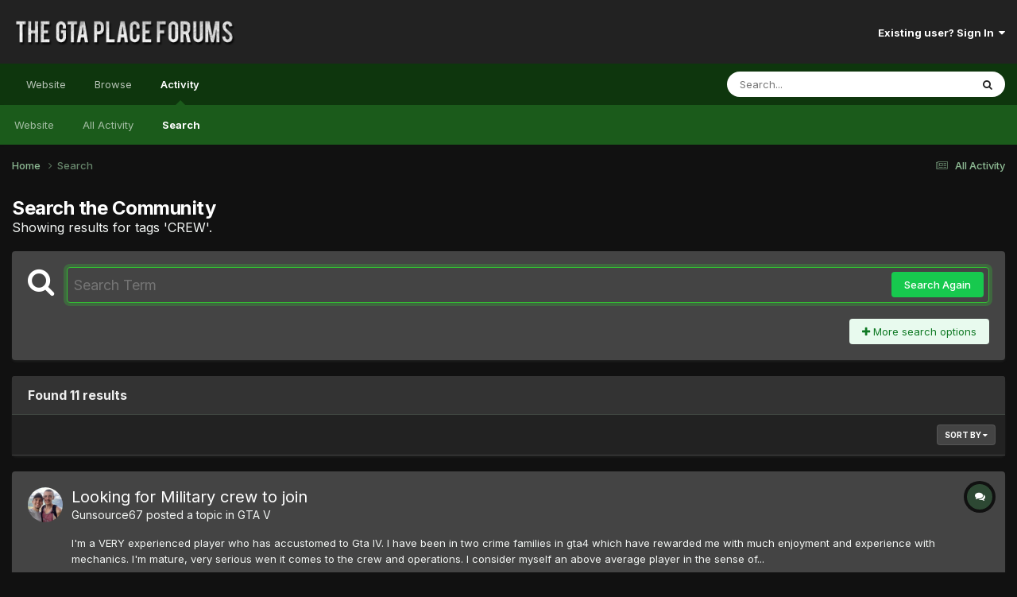

--- FILE ---
content_type: text/html;charset=UTF-8
request_url: https://thegtaplace.com/forums/tags/CREW/?_nodeSelectName=forums_topic_node&_noJs=1
body_size: 25018
content:
<!DOCTYPE html>
<html lang="en-US" dir="ltr">
	<head>
		<meta charset="utf-8">
        
		<title>Showing results for tags &#039;CREW&#039;. - The GTA Place Forums</title>
		
			<!-- Google Analytics -->
<script>
  (function(i,s,o,g,r,a,m){i['GoogleAnalyticsObject']=r;i[r]=i[r]||function(){
  (i[r].q=i[r].q||[]).push(arguments)},i[r].l=1*new Date();a=s.createElement(o),
  m=s.getElementsByTagName(o)[0];a.async=1;a.src=g;m.parentNode.insertBefore(a,m)
  })(window,document,'script','//www.google-analytics.com/analytics.js','ga');

  ga('create', 'UA-267904-1', 'thegtaplace.com');
  ga('set', 'anonymizeIp', true);
  ga('send', 'pageview');

</script>
		
		
		
		

	<meta name="viewport" content="width=device-width, initial-scale=1">


	
	


	<meta name="twitter:card" content="summary" />


	
		<meta name="twitter:site" content="@TheGTAPlace" />
	



	
		
			
				<meta name="robots" content="noindex">
			
		
	

	
		
			
				<meta property="og:site_name" content="The GTA Place Forums">
			
		
	

	
		
			
				<meta property="og:locale" content="en_US">
			
		
	






<link rel="manifest" href="https://thegtaplace.com/forums/manifest.webmanifest/">
<meta name="msapplication-config" content="https://thegtaplace.com/forums/browserconfig.xml/">
<meta name="msapplication-starturl" content="/">
<meta name="application-name" content="The GTA Place Forums">
<meta name="apple-mobile-web-app-title" content="The GTA Place Forums">

	<meta name="theme-color" content="#222222">










<link rel="preload" href="//thegtaplace.com/forums/applications/core/interface/font/fontawesome-webfont.woff2?v=4.7.0" as="font" crossorigin="anonymous">
		


	<link rel="preconnect" href="https://fonts.googleapis.com">
	<link rel="preconnect" href="https://fonts.gstatic.com" crossorigin>
	
		<link href="https://fonts.googleapis.com/css2?family=Inter:wght@300;400;500;600;700&display=swap" rel="stylesheet">
	



	<link rel='stylesheet' href='https://thegtaplace.com/forums/uploads/css_built_4/341e4a57816af3ba440d891ca87450ff_framework.css?v=62093616ce1746558909' media='all'>

	<link rel='stylesheet' href='https://thegtaplace.com/forums/uploads/css_built_4/05e81b71abe4f22d6eb8d1a929494829_responsive.css?v=62093616ce1746558909' media='all'>

	<link rel='stylesheet' href='https://thegtaplace.com/forums/uploads/css_built_4/90eb5adf50a8c640f633d47fd7eb1778_core.css?v=62093616ce1746558909' media='all'>

	<link rel='stylesheet' href='https://thegtaplace.com/forums/uploads/css_built_4/5a0da001ccc2200dc5625c3f3934497d_core_responsive.css?v=62093616ce1746558909' media='all'>

	<link rel='stylesheet' href='https://thegtaplace.com/forums/uploads/css_built_4/f2ef08fd7eaff94a9763df0d2e2aaa1f_streams.css?v=62093616ce1746558909' media='all'>

	<link rel='stylesheet' href='https://thegtaplace.com/forums/uploads/css_built_4/802f8406e60523fd5b2af0bb4d7ccf04_search.css?v=62093616ce1746558909' media='all'>

	<link rel='stylesheet' href='https://thegtaplace.com/forums/uploads/css_built_4/ae8d39c59d6f1b4d32a059629f12aaf5_search_responsive.css?v=62093616ce1746558909' media='all'>





<link rel='stylesheet' href='https://thegtaplace.com/forums/uploads/css_built_4/258adbb6e4f3e83cd3b355f84e3fa002_custom.css?v=62093616ce1746558909' media='all'>




		
		

	</head>
	<body class='ipsApp ipsApp_front ipsJS_none ipsClearfix' data-controller='core.front.core.app' data-message="" data-pageApp='core' data-pageLocation='front' data-pageModule='search' data-pageController='search'   >
		
        

        

		<a href='#ipsLayout_mainArea' class='ipsHide' title='Go to main content on this page' accesskey='m'>Jump to content</a>
		





		<div id='ipsLayout_header' class='ipsClearfix'>
			<header>
				<div class='ipsLayout_container'>
					


<a href='https://thegtaplace.com/forums/' id='elLogo' accesskey='1'><img src="https://thegtaplace.com/forums/uploads/monthly_2023_10/logo.png.1e649cd78f3d7eac7009032a22a29f3c.png" alt='The GTA Place Forums'></a>

					
						

	<ul id='elUserNav' class='ipsList_inline cSignedOut ipsResponsive_showDesktop'>
		
        
		
        
        
            
            <li id='elSignInLink'>
                <a href='https://thegtaplace.com/forums/login/' data-ipsMenu-closeOnClick="false" data-ipsMenu id='elUserSignIn'>
                    Existing user? Sign In &nbsp;<i class='fa fa-caret-down'></i>
                </a>
                
<div id='elUserSignIn_menu' class='ipsMenu ipsMenu_auto ipsHide'>
	<form accept-charset='utf-8' method='post' action='https://thegtaplace.com/forums/login/'>
		<input type="hidden" name="csrfKey" value="d633e7e786ba66c635f8cbf2965ca3e6">
		<input type="hidden" name="ref" value="aHR0cHM6Ly90aGVndGFwbGFjZS5jb20vZm9ydW1zL3RhZ3MvQ1JFVy8/X25vZGVTZWxlY3ROYW1lPWZvcnVtc190b3BpY19ub2RlJl9ub0pzPTE=">
		<div data-role="loginForm">
			
			
			
				<div class='ipsColumns ipsColumns_noSpacing'>
					<div class='ipsColumn ipsColumn_wide' id='elUserSignIn_internal'>
						
<div class="ipsPad ipsForm ipsForm_vertical">
	<h4 class="ipsType_sectionHead">Sign In</h4>
	<br><br>
	<ul class='ipsList_reset'>
		<li class="ipsFieldRow ipsFieldRow_noLabel ipsFieldRow_fullWidth">
			
			
				<input type="text" placeholder="Display Name or Email Address" name="auth" autocomplete="email">
			
		</li>
		<li class="ipsFieldRow ipsFieldRow_noLabel ipsFieldRow_fullWidth">
			<input type="password" placeholder="Password" name="password" autocomplete="current-password">
		</li>
		<li class="ipsFieldRow ipsFieldRow_checkbox ipsClearfix">
			<span class="ipsCustomInput">
				<input type="checkbox" name="remember_me" id="remember_me_checkbox" value="1" checked aria-checked="true">
				<span></span>
			</span>
			<div class="ipsFieldRow_content">
				<label class="ipsFieldRow_label" for="remember_me_checkbox">Remember me</label>
				<span class="ipsFieldRow_desc">Not recommended on shared computers</span>
			</div>
		</li>
		<li class="ipsFieldRow ipsFieldRow_fullWidth">
			<button type="submit" name="_processLogin" value="usernamepassword" class="ipsButton ipsButton_primary ipsButton_small" id="elSignIn_submit">Sign In</button>
			
				<p class="ipsType_right ipsType_small">
					
						<a href='https://thegtaplace.com/forums/lostpassword/' data-ipsDialog data-ipsDialog-title='Forgot your password?'>
					
					Forgot your password?</a>
				</p>
			
		</li>
	</ul>
</div>
					</div>
					<div class='ipsColumn ipsColumn_wide'>
						<div class='ipsPadding' id='elUserSignIn_external'>
							<div class='ipsAreaBackground_light ipsPadding:half'>
								
									<p class='ipsType_reset ipsType_small ipsType_center'><strong>Or sign in with one of these services</strong></p>
								
								
									<div class='ipsType_center ipsMargin_top:half'>
										

<button type="submit" name="_processLogin" value="4" class='ipsButton ipsButton_verySmall ipsButton_fullWidth ipsSocial ipsSocial_facebook' style="background-color: #3a579a">
	
		<span class='ipsSocial_icon'>
			
				<i class='fa fa-facebook-official'></i>
			
		</span>
		<span class='ipsSocial_text'>Sign in with Facebook</span>
	
</button>
									</div>
								
									<div class='ipsType_center ipsMargin_top:half'>
										

<button type="submit" name="_processLogin" value="5" class='ipsButton ipsButton_verySmall ipsButton_fullWidth ipsSocial ipsSocial_twitter' style="background-color: #00abf0">
	
		<span class='ipsSocial_icon'>
			
				<i class='fa fa-twitter'></i>
			
		</span>
		<span class='ipsSocial_text'>Sign in with X</span>
	
</button>
									</div>
								
									<div class='ipsType_center ipsMargin_top:half'>
										

<button type="submit" name="_processLogin" value="8" class='ipsButton ipsButton_verySmall ipsButton_fullWidth ipsSocial ipsSocial_google' style="background-color: #4285F4">
	
		<span class='ipsSocial_icon'>
			
				<i class='fa fa-google'></i>
			
		</span>
		<span class='ipsSocial_text'>Sign in with Google</span>
	
</button>
									</div>
								
							</div>
						</div>
					</div>
				</div>
			
		</div>
	</form>
</div>
            </li>
            
        
		
	</ul>

						
<ul class='ipsMobileHamburger ipsList_reset ipsResponsive_hideDesktop'>
	<li data-ipsDrawer data-ipsDrawer-drawerElem='#elMobileDrawer'>
		<a href='#' >
			
			
				
			
			
			
			<i class='fa fa-navicon'></i>
		</a>
	</li>
</ul>
					
				</div>
			</header>
			

	<nav data-controller='core.front.core.navBar' class=' ipsResponsive_showDesktop'>
		<div class='ipsNavBar_primary ipsLayout_container '>
			<ul data-role="primaryNavBar" class='ipsClearfix'>
				
<li>
  <a href="/">Website</a>
</li>


	
		
		
		<li  id='elNavSecondary_1' data-role="navBarItem" data-navApp="core" data-navExt="CustomItem">
			
			
				<a href="https://thegtaplace.com/forums/"  data-navItem-id="1" >
					Browse<span class='ipsNavBar_active__identifier'></span>
				</a>
			
			
				<ul class='ipsNavBar_secondary ipsHide' data-role='secondaryNavBar'>
					
<li>
  <a href="/">Website</a>
</li>


	
	

	
		
		
		<li  id='elNavSecondary_10' data-role="navBarItem" data-navApp="forums" data-navExt="Forums">
			
			
				<a href="https://thegtaplace.com/forums/"  data-navItem-id="10" >
					Forums<span class='ipsNavBar_active__identifier'></span>
				</a>
			
			
		</li>
	
	

	
		
		
		<li  id='elNavSecondary_11' data-role="navBarItem" data-navApp="calendar" data-navExt="Calendar">
			
			
				<a href="https://thegtaplace.com/forums/events/"  data-navItem-id="11" >
					Events<span class='ipsNavBar_active__identifier'></span>
				</a>
			
			
		</li>
	
	

	
	

	
		
		
		<li  id='elNavSecondary_13' data-role="navBarItem" data-navApp="core" data-navExt="StaffDirectory">
			
			
				<a href="https://thegtaplace.com/forums/staff/"  data-navItem-id="13" >
					Staff<span class='ipsNavBar_active__identifier'></span>
				</a>
			
			
		</li>
	
	

	
		
		
		<li  id='elNavSecondary_14' data-role="navBarItem" data-navApp="core" data-navExt="OnlineUsers">
			
			
				<a href="https://thegtaplace.com/forums/online/"  data-navItem-id="14" >
					Online Users<span class='ipsNavBar_active__identifier'></span>
				</a>
			
			
		</li>
	
	

	
		
		
		<li  id='elNavSecondary_15' data-role="navBarItem" data-navApp="core" data-navExt="Leaderboard">
			
			
				<a href="https://thegtaplace.com/forums/leaderboard/"  data-navItem-id="15" >
					Leaderboard<span class='ipsNavBar_active__identifier'></span>
				</a>
			
			
		</li>
	
	

					<li class='ipsHide' id='elNavigationMore_1' data-role='navMore'>
						<a href='#' data-ipsMenu data-ipsMenu-appendTo='#elNavigationMore_1' id='elNavigationMore_1_dropdown'>More <i class='fa fa-caret-down'></i></a>
						<ul class='ipsHide ipsMenu ipsMenu_auto' id='elNavigationMore_1_dropdown_menu' data-role='moreDropdown'></ul>
					</li>
				</ul>
			
		</li>
	
	

	
		
		
			
		
		<li class='ipsNavBar_active' data-active id='elNavSecondary_2' data-role="navBarItem" data-navApp="core" data-navExt="CustomItem">
			
			
				<a href="https://thegtaplace.com/forums/discover/"  data-navItem-id="2" data-navDefault>
					Activity<span class='ipsNavBar_active__identifier'></span>
				</a>
			
			
				<ul class='ipsNavBar_secondary ' data-role='secondaryNavBar'>
					
<li>
  <a href="/">Website</a>
</li>


	
		
		
		<li  id='elNavSecondary_4' data-role="navBarItem" data-navApp="core" data-navExt="AllActivity">
			
			
				<a href="https://thegtaplace.com/forums/discover/"  data-navItem-id="4" >
					All Activity<span class='ipsNavBar_active__identifier'></span>
				</a>
			
			
		</li>
	
	

	
	

	
	

	
	

	
		
		
			
		
		<li class='ipsNavBar_active' data-active id='elNavSecondary_8' data-role="navBarItem" data-navApp="core" data-navExt="Search">
			
			
				<a href="https://thegtaplace.com/forums/search/"  data-navItem-id="8" data-navDefault>
					Search<span class='ipsNavBar_active__identifier'></span>
				</a>
			
			
		</li>
	
	

	
	

					<li class='ipsHide' id='elNavigationMore_2' data-role='navMore'>
						<a href='#' data-ipsMenu data-ipsMenu-appendTo='#elNavigationMore_2' id='elNavigationMore_2_dropdown'>More <i class='fa fa-caret-down'></i></a>
						<ul class='ipsHide ipsMenu ipsMenu_auto' id='elNavigationMore_2_dropdown_menu' data-role='moreDropdown'></ul>
					</li>
				</ul>
			
		</li>
	
	

				<li class='ipsHide' id='elNavigationMore' data-role='navMore'>
					<a href='#' data-ipsMenu data-ipsMenu-appendTo='#elNavigationMore' id='elNavigationMore_dropdown'>More</a>
					<ul class='ipsNavBar_secondary ipsHide' data-role='secondaryNavBar'>
						<li class='ipsHide' id='elNavigationMore_more' data-role='navMore'>
							<a href='#' data-ipsMenu data-ipsMenu-appendTo='#elNavigationMore_more' id='elNavigationMore_more_dropdown'>More <i class='fa fa-caret-down'></i></a>
							<ul class='ipsHide ipsMenu ipsMenu_auto' id='elNavigationMore_more_dropdown_menu' data-role='moreDropdown'></ul>
						</li>
					</ul>
				</li>
			</ul>
			

	<div id="elSearchWrapper">
		<div id='elSearch' data-controller="core.front.core.quickSearch">
			<form accept-charset='utf-8' action='//thegtaplace.com/forums/search/?do=quicksearch' method='post'>
                <input type='search' id='elSearchField' placeholder='Search...' name='q' autocomplete='off' aria-label='Search'>
                <details class='cSearchFilter'>
                    <summary class='cSearchFilter__text'></summary>
                    <ul class='cSearchFilter__menu'>
                        
                        <li><label><input type="radio" name="type" value="all"  checked><span class='cSearchFilter__menuText'>Everywhere</span></label></li>
                        
                        
                            <li><label><input type="radio" name="type" value="core_statuses_status"><span class='cSearchFilter__menuText'>Status Updates</span></label></li>
                        
                            <li><label><input type="radio" name="type" value="forums_topic"><span class='cSearchFilter__menuText'>Topics</span></label></li>
                        
                            <li><label><input type="radio" name="type" value="calendar_event"><span class='cSearchFilter__menuText'>Events</span></label></li>
                        
                            <li><label><input type="radio" name="type" value="core_members"><span class='cSearchFilter__menuText'>Members</span></label></li>
                        
                    </ul>
                </details>
				<button class='cSearchSubmit' type="submit" aria-label='Search'><i class="fa fa-search"></i></button>
			</form>
		</div>
	</div>

		</div>
	</nav>

			
<ul id='elMobileNav' class='ipsResponsive_hideDesktop' data-controller='core.front.core.mobileNav'>
	
		
			<li id='elMobileBreadcrumb'>
				<a href='https://thegtaplace.com/forums/'>
					<span>Home</span>
				</a>
			</li>
		
	
	
	
	<li >
		<a data-action="defaultStream" href='https://thegtaplace.com/forums/discover/'><i class="fa fa-newspaper-o" aria-hidden="true"></i></a>
	</li>

	

	
		<li class='ipsJS_show'>
			<a href='https://thegtaplace.com/forums/search/'><i class='fa fa-search'></i></a>
		</li>
	
</ul>
		</div>
		<main id='ipsLayout_body' class='ipsLayout_container'>
			<div id='ipsLayout_contentArea'>
				<div id='ipsLayout_contentWrapper'>
					
<nav class='ipsBreadcrumb ipsBreadcrumb_top ipsFaded_withHover'>
	

	<ul class='ipsList_inline ipsPos_right'>
		
		<li >
			<a data-action="defaultStream" class='ipsType_light '  href='https://thegtaplace.com/forums/discover/'><i class="fa fa-newspaper-o" aria-hidden="true"></i> <span>All Activity</span></a>
		</li>
		
	</ul>

	<ul data-role="breadcrumbList">
		<li>
			<a title="Home" href='https://thegtaplace.com/forums/'>
				<span>Home <i class='fa fa-angle-right'></i></span>
			</a>
		</li>
		
		
			<li>
				
					<a href='https://thegtaplace.com/forums/search/'>
						<span>Search </span>
					</a>
				
			</li>
		
	</ul>
</nav>
					
					<div id='ipsLayout_mainArea'>
						
						
						
						

	




						

<div data-controller='core.front.search.main' data-baseURL='https://thegtaplace.com/forums/search/'>
	<div class='ipsResponsive_hidePhone ipsPageHeader'>
		<h1 class='ipsType_pageTitle'>Search the Community</h1>
		<p class='ipsType_reset ipsType_large ' data-role='searchBlurb'>Showing results for tags &#039;CREW&#039;.</p>
	</div>
	
	

	<div class='ipsBox ipsPadding ipsResponsive_pull ipsMargin_top' data-controller='core.front.search.filters' id='elSearchFilters'>
		


<form accept-charset='utf-8' class="ipsForm ipsForm_vertical" method='post' action='https://thegtaplace.com/forums/tags/CREW/?_nodeSelectName=forums_topic_node&amp;_noJs=1' data-ipsForm id='elSearchFilters_content'>
	<input type="hidden" name="form_submitted" value="1">
	
		<input type="hidden" name="csrfKey" value="d633e7e786ba66c635f8cbf2965ca3e6">
	
		<input type="hidden" name="sortby" value="relevancy">
	

	

	<div class='ipsFlex ipsFlex-ai:start ipsGap cSearchMainBar'>
		<button type='submit' class='ipsFlex-flex:00 cSearchPretendButton' tabindex='-1'><i class='fa fa-search ipsType_huge'></i></button>
		<div class='ipsFlex-flex:11'>
			<div class='cSearchWrapper'>
				<input type='text' id='elMainSearchInput' name='q' value='' placeholder='Search Term' autofocus class='ipsField_primary ipsField_fullWidth'>
				<div class='cSearchWrapper__button'>
					<button type='submit' id='elSearchSubmit' class='ipsButton ipsButton_primary ipsButton_verySmall ipsPos_right ipsResponsive_hidePhone ' data-action='searchAgain'>Search Again</button>
				</div>
			</div>
			<div class='ipsFlex ipsFlex-ai:center ipsFlex-fw:wrap'>
				<div class='ipsFlex-flex:11 ipsType_brandedLinks'>
					<div class='ipsMargin_top' data-role="hints">
					

			
				</div>
				</div>
				<div>
					<p class='ipsType_reset ipsMargin_top ' data-action='showFilters'>
						<a href='#' class='ipsButton ipsButton_light ipsButton_verySmall'><i class='fa fa-plus'></i> More search options</a>
					</p>
				</div>
			</div>
		</div>
	</div>

	<div data-role='searchFilters' class='ipsSpacer_top ipsBox ipsBox--child ipsHide'>
		
		<div class='ipsTabs ipsTabs_stretch ipsClearfix' id='elTabs_search' data-ipsTabBar data-ipsTabBar-contentArea='#elTabs_search_content'>
			<a href="#elTabs_search" data-action="expandTabs"><i class="fa fa-caret-down"></i></a>
			<ul role='tablist'>
				<li>
					<a href='#' id="elTab_searchContent" class="ipsTabs_item ipsTabs_activeItem ipsType_center" title="Search in our content" role="tab" aria-selected="true">
						Content Search
					</a>
				</li>
				<li>
					<a href='#' id="elTab_searchMembers" class="ipsTabs_item  ipsType_center" title="Search our members" role="tab" >
						Member Search
					</a>
				</li>
			</ul>
		</div>
		
		<section id='elTabs_search_content' class='ipsTabs_panels'>
			<div id='ipsTabs_elTabs_search_elTab_searchContent_panel' class='ipsTabs_panel' data-tabType='content'>
				<div class='ipsPad_double'>
					<div class=''>		
						<ul class='ipsList_reset'>
							
								
									<li class='ipsSpacer_half  ipsFieldRow_fullWidth' data-role='searchTags'>
										<h3 class="ipsType_reset ipsType_large cStreamForm_title ipsSpacer_bottom ipsSpacer_half">Search By Tags</h3>
										


	





	
		


<div>

<textarea
	name="tags"
	id='elInput_tags'
	class=""
	
	
	
	
	data-ipsAutocomplete
	
	data-ipsAutocomplete-forceLower
	data-ipsAutocomplete-lang='ac_optional'
	
	
	
	
	
	
	
	
	
	data-ipsAutocomplete-minimized
>CREW</textarea>




</div>









										<span class='ipsType_light ipsType_small'>Type tags separated by commas.</span>
									</li>
								
								
									<li class='ipsSpacer_top ipsSpacer_half ipsHide' data-role='searchTermsOrTags'>
										<ul class='ipsFieldRow_content ipsList_reset'>
											<li class='ipsFieldRow_inlineCheckbox'>
												<span class='ipsCustomInput'>
													<input type='radio' name="eitherTermsOrTags" value="or" id='elRadio_eitherTermsOrTags_or' checked>
													<span></span>
												</span> <label for='elRadio_eitherTermsOrTags_or'>Match term <strong>OR</strong> tags</label>
											</li>
											<li class='ipsFieldRow_inlineCheckbox'>
												<span class='ipsCustomInput'>
													<input type='radio' name="eitherTermsOrTags" value="and" id='elRadio_eitherTermsOrTags_and' >
													<span></span>
												</span> <label for='elRadio_eitherTermsOrTags_and'>Match term <strong>AND</strong> tags</label>
											</li>
										</ul>
									</li>
								
							
							
								<li class='ipsSpacer_top ipsHide ipsFieldRow_fullWidth' data-role='searchAuthors'>
									<h3 class="ipsType_reset ipsType_large cStreamForm_title ipsSpacer_bottom ipsSpacer_half">Search By Author</h3>
									


	






<div>

<textarea
	name="author"
	id='elInput_author'
	class=""
	
	
	
	
	data-ipsAutocomplete
	
	
	data-ipsAutocomplete-lang='mem_optional'
	data-ipsAutocomplete-maxItems='1'
	
		data-ipsAutocomplete-unique
	
	
		data-ipsAutocomplete-dataSource="https://thegtaplace.com/forums/index.php?app=core&amp;module=system&amp;controller=ajax&amp;do=findMember"
		data-ipsAutocomplete-queryParam='input'
	
	
		data-ipsAutocomplete-resultItemTemplate="core.autocomplete.memberItem"
	
	
	
	data-ipsAutocomplete-minAjaxLength='3'
	data-ipsAutocomplete-disallowedCharacters='[]'
	data-ipsAutocomplete-commaTrigger='false'
	
></textarea>




</div>









								</li>
							
						</ul>
						
							<ul class="ipsList_inline ipsType_normal ipsJS_show">
								
								
									<li><a href="#" data-action="searchByAuthors" data-opens='searchAuthors'><i class="fa fa-plus"></i> Search By Author</a></li>
								
							</ul>
						
					</div>

					<div class='ipsGrid ipsGrid_collapsePhone ipsSpacer_top ipsSpacer_double'>
						
							
							<div class='ipsGrid_span3'>
								<h3 class="ipsType_reset ipsType_large cStreamForm_title ipsSpacer_bottom ipsSpacer_half">Content Type</h3>
								<ul class="ipsSideMenu_list ipsSideMenu_withRadios ipsSideMenu_small ipsType_normal" data-role='searchApp' data-ipsSideMenu data-ipsSideMenu-type="radio" data-ipsSideMenu-responsive="false">
									
										
										<li>
											<span id='elSearchToggle_' class='ipsSideMenu_item ipsSideMenu_itemActive' data-ipsMenuValue=''>
												<input type="radio" name="type" value="" checked id="elRadio_type_" data-control="toggle" data-toggles="club" data-toggle-visibleCheck='#elSearchToggle_'>
												<label for='elRadio_type_' id='elField_type__label' data-role='searchAppTitle'>All Content</label>
											</span>
										</li>
									
										
										<li>
											<span id='elSearchToggle_core_statuses_status' class='ipsSideMenu_item ' data-ipsMenuValue='core_statuses_status'>
												<input type="radio" name="type" value="core_statuses_status"  id="elRadio_type_core_statuses_status" data-control="toggle" data-toggles="core_statuses_status_node,search_min_comments" data-toggle-visibleCheck='#elSearchToggle_core_statuses_status'>
												<label for='elRadio_type_core_statuses_status' id='elField_type_core_statuses_status_label' data-role='searchAppTitle'>Status Updates</label>
											</span>
										</li>
									
										
										<li>
											<span id='elSearchToggle_forums_topic' class='ipsSideMenu_item ' data-ipsMenuValue='forums_topic'>
												<input type="radio" name="type" value="forums_topic"  id="elRadio_type_forums_topic" data-control="toggle" data-toggles="forums_topic_node,search_min_views,search_min_replies" data-toggle-visibleCheck='#elSearchToggle_forums_topic'>
												<label for='elRadio_type_forums_topic' id='elField_type_forums_topic_label' data-role='searchAppTitle'>Topics</label>
											</span>
										</li>
									
										
										<li>
											<span id='elSearchToggle_calendar_event' class='ipsSideMenu_item ' data-ipsMenuValue='calendar_event'>
												<input type="radio" name="type" value="calendar_event"  id="elRadio_type_calendar_event" data-control="toggle" data-toggles="calendar_event_node,search_min_comments,search_min_reviews" data-toggle-visibleCheck='#elSearchToggle_calendar_event'>
												<label for='elRadio_type_calendar_event' id='elField_type_calendar_event_label' data-role='searchAppTitle'>Events</label>
											</span>
										</li>
									
								</ul>
								
								
									<br>
									
										<div id="forums_topic_node">
											<h3 class="ipsType_reset ipsType_large cStreamForm_title ipsSpacer_bottom ipsSpacer_half">Forums</h3>
											
<div class='ipsSelectTree ipsJS_show' data-name='forums_topic_node' data-ipsSelectTree data-ipsSelectTree-url="https://thegtaplace.com/forums/tags/CREW/?_nodeSelectName=forums_topic_node&amp;_noJs=1" data-ipsSelectTree-multiple data-ipsSelectTree-selected='[]'>
	<input type="hidden" name="forums_topic_node" value="" data-role="nodeValue">
	<div class='ipsSelectTree_value ipsSelectTree_placeholder'></div>
	<span class='ipsSelectTree_expand'><i class='fa fa-chevron-down'></i></span>
	<div class='ipsSelectTree_nodes ipsHide'>
		<div data-role='nodeList' class='ipsScrollbar'>
			
				

	<ul class='ipsList_reset'>
		
			
				<li>
					
						
							<div class='ipsSelectTree_item ipsSelectTree_itemDisabled ipsSelectTree_withChildren ipsSelectTree_itemOpen' data-id="59" data-breadcrumb='[]' data-childrenloaded="true">
								
									<a href='#' data-action="getChildren" class='ipsSelectTree_toggle'></a>
								
								<span data-role="nodeTitle">
									
										News and Announcements
									
								</span>
							</div>
							
								<div data-role="childWrapper">
									

	<ul class='ipsList_reset'>
		
			
				<li>
					
						
							<div class='ipsSelectTree_item ipsSelectTree_itemDisabled  ' data-id="135" data-breadcrumb='[&quot;News and Announcements&quot;]' >
								
								<span data-role="nodeTitle">
									
										Create an Account
									
								</span>
							</div>
							
						
					
				</li>
			
		
			
				<li>
					
						<div data-action="nodeSelect" class='ipsSelectTree_item  ' data-id="1" data-breadcrumb='[&quot;News and Announcements&quot;]'  >
							
							<span data-role="nodeTitle">
								
									Announcements
								
							</span>
						</div>
						
					
				</li>
			
		
		
	</ul>

								</div>
							
						
					
				</li>
			
		
			
				<li>
					
						
							<div class='ipsSelectTree_item ipsSelectTree_itemDisabled ipsSelectTree_withChildren ipsSelectTree_itemOpen' data-id="3" data-breadcrumb='[]' data-childrenloaded="true">
								
									<a href='#' data-action="getChildren" class='ipsSelectTree_toggle'></a>
								
								<span data-role="nodeTitle">
									
										General Forums
									
								</span>
							</div>
							
								<div data-role="childWrapper">
									

	<ul class='ipsList_reset'>
		
			
				<li>
					
						
							<div class='ipsSelectTree_item ipsSelectTree_itemDisabled ipsSelectTree_withChildren ' data-id="92" data-breadcrumb='[&quot;General Forums&quot;]' >
								
									<a href='#' data-action="getChildren" class='ipsSelectTree_toggle'></a>
								
								<span data-role="nodeTitle">
									
										General Discussion
									
								</span>
							</div>
							
						
					
				</li>
			
		
		
	</ul>

								</div>
							
						
					
				</li>
			
		
			
				<li>
					
						
							<div class='ipsSelectTree_item ipsSelectTree_itemDisabled ipsSelectTree_withChildren ipsSelectTree_itemOpen' data-id="125" data-breadcrumb='[]' data-childrenloaded="true">
								
									<a href='#' data-action="getChildren" class='ipsSelectTree_toggle'></a>
								
								<span data-role="nodeTitle">
									
										Grand Theft Auto
									
								</span>
							</div>
							
								<div data-role="childWrapper">
									

	<ul class='ipsList_reset'>
		
			
				<li>
					
						
							<div class='ipsSelectTree_item ipsSelectTree_itemDisabled ipsSelectTree_withChildren ' data-id="142" data-breadcrumb='[&quot;Grand Theft Auto&quot;]' >
								
									<a href='#' data-action="getChildren" class='ipsSelectTree_toggle'></a>
								
								<span data-role="nodeTitle">
									
										GTA VI
									
								</span>
							</div>
							
						
					
				</li>
			
		
			
				<li>
					
						<div data-action="nodeSelect" class='ipsSelectTree_item ipsSelectTree_withChildren ' data-id="118" data-breadcrumb='[&quot;Grand Theft Auto&quot;]'  >
							
								<a href='#' data-action="getChildren" class='ipsSelectTree_toggle'></a>
							
							<span data-role="nodeTitle">
								
									GTA V
								
							</span>
						</div>
						
					
				</li>
			
		
			
				<li>
					
						
							<div class='ipsSelectTree_item ipsSelectTree_itemDisabled ipsSelectTree_withChildren ' data-id="45" data-breadcrumb='[&quot;Grand Theft Auto&quot;]' >
								
									<a href='#' data-action="getChildren" class='ipsSelectTree_toggle'></a>
								
								<span data-role="nodeTitle">
									
										GTA IV
									
								</span>
							</div>
							
						
					
				</li>
			
		
			
				<li>
					
						<div data-action="nodeSelect" class='ipsSelectTree_item ipsSelectTree_withChildren ' data-id="107" data-breadcrumb='[&quot;Grand Theft Auto&quot;]'  >
							
								<a href='#' data-action="getChildren" class='ipsSelectTree_toggle'></a>
							
							<span data-role="nodeTitle">
								
									GTA Chinatown Wars
								
							</span>
						</div>
						
					
				</li>
			
		
			
				<li>
					
						<div data-action="nodeSelect" class='ipsSelectTree_item ipsSelectTree_withChildren ' data-id="72" data-breadcrumb='[&quot;Grand Theft Auto&quot;]'  >
							
								<a href='#' data-action="getChildren" class='ipsSelectTree_toggle'></a>
							
							<span data-role="nodeTitle">
								
									GTA Vice City Stories
								
							</span>
						</div>
						
					
				</li>
			
		
			
				<li>
					
						<div data-action="nodeSelect" class='ipsSelectTree_item ipsSelectTree_withChildren ' data-id="50" data-breadcrumb='[&quot;Grand Theft Auto&quot;]'  >
							
								<a href='#' data-action="getChildren" class='ipsSelectTree_toggle'></a>
							
							<span data-role="nodeTitle">
								
									GTA Liberty City Stories
								
							</span>
						</div>
						
					
				</li>
			
		
			
				<li>
					
						
							<div class='ipsSelectTree_item ipsSelectTree_itemDisabled ipsSelectTree_withChildren ' data-id="15" data-breadcrumb='[&quot;Grand Theft Auto&quot;]' >
								
									<a href='#' data-action="getChildren" class='ipsSelectTree_toggle'></a>
								
								<span data-role="nodeTitle">
									
										GTA San Andreas
									
								</span>
							</div>
							
						
					
				</li>
			
		
			
				<li>
					
						
							<div class='ipsSelectTree_item ipsSelectTree_itemDisabled ipsSelectTree_withChildren ' data-id="14" data-breadcrumb='[&quot;Grand Theft Auto&quot;]' >
								
									<a href='#' data-action="getChildren" class='ipsSelectTree_toggle'></a>
								
								<span data-role="nodeTitle">
									
										GTA Vice City
									
								</span>
							</div>
							
						
					
				</li>
			
		
			
				<li>
					
						
							<div class='ipsSelectTree_item ipsSelectTree_itemDisabled ipsSelectTree_withChildren ' data-id="13" data-breadcrumb='[&quot;Grand Theft Auto&quot;]' >
								
									<a href='#' data-action="getChildren" class='ipsSelectTree_toggle'></a>
								
								<span data-role="nodeTitle">
									
										GTA III
									
								</span>
							</div>
							
						
					
				</li>
			
		
			
				<li>
					
						
							<div class='ipsSelectTree_item ipsSelectTree_itemDisabled ipsSelectTree_withChildren ' data-id="129" data-breadcrumb='[&quot;Grand Theft Auto&quot;]' >
								
									<a href='#' data-action="getChildren" class='ipsSelectTree_toggle'></a>
								
								<span data-role="nodeTitle">
									
										Top Down Games
									
								</span>
							</div>
							
						
					
				</li>
			
		
			
				<li>
					
						<div data-action="nodeSelect" class='ipsSelectTree_item ipsSelectTree_withChildren ' data-id="96" data-breadcrumb='[&quot;Grand Theft Auto&quot;]'  >
							
								<a href='#' data-action="getChildren" class='ipsSelectTree_toggle'></a>
							
							<span data-role="nodeTitle">
								
									General GTA Series Chat
								
							</span>
						</div>
						
					
				</li>
			
		
		
	</ul>

								</div>
							
						
					
				</li>
			
		
			
				<li>
					
						
							<div class='ipsSelectTree_item ipsSelectTree_itemDisabled ipsSelectTree_withChildren ipsSelectTree_itemOpen' data-id="134" data-breadcrumb='[]' data-childrenloaded="true">
								
									<a href='#' data-action="getChildren" class='ipsSelectTree_toggle'></a>
								
								<span data-role="nodeTitle">
									
										Modding &amp; Multiplayer
									
								</span>
							</div>
							
								<div data-role="childWrapper">
									

	<ul class='ipsList_reset'>
		
			
				<li>
					
						<div data-action="nodeSelect" class='ipsSelectTree_item  ' data-id="139" data-breadcrumb='[&quot;Modding &amp; Multiplayer&quot;]'  >
							
							<span data-role="nodeTitle">
								
									GTA Online
								
							</span>
						</div>
						
					
				</li>
			
		
			
				<li>
					
						<div data-action="nodeSelect" class='ipsSelectTree_item ipsSelectTree_withChildren ' data-id="121" data-breadcrumb='[&quot;Modding &amp; Multiplayer&quot;]'  >
							
								<a href='#' data-action="getChildren" class='ipsSelectTree_toggle'></a>
							
							<span data-role="nodeTitle">
								
									GTA Modding
								
							</span>
						</div>
						
					
				</li>
			
		
			
				<li>
					
						<div data-action="nodeSelect" class='ipsSelectTree_item  ' data-id="100" data-breadcrumb='[&quot;Modding &amp; Multiplayer&quot;]'  >
							
							<span data-role="nodeTitle">
								
									Multiplayer (III, VC, SA)
								
							</span>
						</div>
						
					
				</li>
			
		
		
	</ul>

								</div>
							
						
					
				</li>
			
		
			
				<li>
					
						
							<div class='ipsSelectTree_item ipsSelectTree_itemDisabled ipsSelectTree_withChildren ipsSelectTree_itemOpen' data-id="63" data-breadcrumb='[]' data-childrenloaded="true">
								
									<a href='#' data-action="getChildren" class='ipsSelectTree_toggle'></a>
								
								<span data-role="nodeTitle">
									
										Other Forums
									
								</span>
							</div>
							
								<div data-role="childWrapper">
									

	<ul class='ipsList_reset'>
		
			
				<li>
					
						<div data-action="nodeSelect" class='ipsSelectTree_item  ' data-id="2" data-breadcrumb='[&quot;Other Forums&quot;]'  >
							
							<span data-role="nodeTitle">
								
									Suggestions / Help / Bug Reporting
								
							</span>
						</div>
						
					
				</li>
			
		
			
				<li>
					
						
							<div class='ipsSelectTree_item ipsSelectTree_itemDisabled ipsSelectTree_withChildren ' data-id="98" data-breadcrumb='[&quot;Other Forums&quot;]' >
								
									<a href='#' data-action="getChildren" class='ipsSelectTree_toggle'></a>
								
								<span data-role="nodeTitle">
									
										Forum Award Archive
									
								</span>
							</div>
							
						
					
				</li>
			
		
		
	</ul>

								</div>
							
						
					
				</li>
			
		
		
	</ul>

			
		</div>
		
	</div>
</div>

<noscript>
	
		

	<input type="hidden" name="forums_topic_node[]" value="__EMPTY">

<select name="forums_topic_node[]" class="" multiple    >
	
		
			<option value='59'   disabled >News and Announcements</option>
		
	
		
			<option value='135'   disabled >- Create an Account</option>
		
	
		
			<option value='1'    >- Announcements</option>
		
	
		
			<option value='3'   disabled >General Forums</option>
		
	
		
			<option value='92'   disabled >- General Discussion</option>
		
	
		
			<option value='4'    >- - Members&#039; Lounge</option>
		
	
		
			<option value='6'    >- - Gaming</option>
		
	
		
			<option value='5'    >- - Graphics &amp; Writer&#39;s Pad</option>
		
	
		
			<option value='9'    >- - Music, Film, TV &amp; Sports</option>
		
	
		
			<option value='7'    >- - Computer + Tech</option>
		
	
		
			<option value='91'    >- - Vehicles</option>
		
	
		
			<option value='125'   disabled >Grand Theft Auto</option>
		
	
		
			<option value='142'   disabled >- GTA VI</option>
		
	
		
			<option value='143'    >- - GTA VI News</option>
		
	
		
			<option value='144'    >- - GTA VI Discussion</option>
		
	
		
			<option value='118'    >- GTA V</option>
		
	
		
			<option value='138'    >- - GTA V News</option>
		
	
		
			<option value='140'   disabled >- - GTA Online</option>
		
	
		
			<option value='141'    >- - Gameplay</option>
		
	
		
			<option value='45'   disabled >- GTA IV</option>
		
	
		
			<option value='57'    >- - GTA IV News</option>
		
	
		
			<option value='102'    >- - GTA IV Discussion + Help</option>
		
	
		
			<option value='101'    >- - Multiplayer</option>
		
	
		
			<option value='117'    >- - Episodes from Liberty City</option>
		
	
		
			<option value='130'    >- - GTA IV Modifications</option>
		
	
		
			<option value='107'    >- GTA Chinatown Wars</option>
		
	
		
			<option value='110'    >- - Chinatown Wars News</option>
		
	
		
			<option value='72'    >- GTA Vice City Stories</option>
		
	
		
			<option value='74'    >- - Vice City Stories News</option>
		
	
		
			<option value='50'    >- GTA Liberty City Stories</option>
		
	
		
			<option value='55'    >- - Liberty City Stories News</option>
		
	
		
			<option value='15'   disabled >- GTA San Andreas</option>
		
	
		
			<option value='53'    >- - San Andreas News</option>
		
	
		
			<option value='38'    >- - General GTASA Discussion</option>
		
	
		
			<option value='39'    >- - GTASA Gameplay &amp; Help</option>
		
	
		
			<option value='14'   disabled >- GTA Vice City</option>
		
	
		
			<option value='52'    >- - Vice City News</option>
		
	
		
			<option value='23'    >- - General GTAVC Discussion</option>
		
	
		
			<option value='24'    >- - GTAVC Gameplay &amp; Help</option>
		
	
		
			<option value='13'   disabled >- GTA III</option>
		
	
		
			<option value='51'    >- - GTA III News</option>
		
	
		
			<option value='22'    >- - General GTA3 Discussion</option>
		
	
		
			<option value='19'    >- - GTA3 Gameplay &amp; Help</option>
		
	
		
			<option value='129'   disabled >- Top Down Games</option>
		
	
		
			<option value='12'    >- - Classic GTA</option>
		
	
		
			<option value='58'    >- - - GTA Classics News</option>
		
	
		
			<option value='43'    >- - GTA Advance</option>
		
	
		
			<option value='54'    >- - - GTA Advance News</option>
		
	
		
			<option value='96'    >- General GTA Series Chat</option>
		
	
		
			<option value='35'    >- - General GTA News</option>
		
	
		
			<option value='134'   disabled >Modding &amp; Multiplayer</option>
		
	
		
			<option value='139'    >- GTA Online</option>
		
	
		
			<option value='121'    >- GTA Modding</option>
		
	
		
			<option value='108'    >- - GTA IV Modding</option>
		
	
		
			<option value='41'    >- - GTASA Modding</option>
		
	
		
			<option value='26'    >- - GTAVC Modding</option>
		
	
		
			<option value='21'    >- - GTA3 Modding</option>
		
	
		
			<option value='100'    >- Multiplayer (III, VC, SA)</option>
		
	
		
			<option value='63'   disabled >Other Forums</option>
		
	
		
			<option value='2'    >- Suggestions / Help / Bug Reporting</option>
		
	
		
			<option value='98'   disabled >- Forum Award Archive</option>
		
	
		
			<option value='86'    >- - Forum Awards 2006</option>
		
	
		
			<option value='95'    >- - Forum Awards 2007</option>
		
	
		
			<option value='111'    >- - Forum Awards 2008</option>
		
	
		
			<option value='128'    >- - TGTAP Awards 2009</option>
		
	
</select>


	
</noscript>
										</div>
									
										<div id="calendar_event_node">
											<h3 class="ipsType_reset ipsType_large cStreamForm_title ipsSpacer_bottom ipsSpacer_half">Calendars</h3>
											
<div class='ipsSelectTree ipsJS_show' data-name='calendar_event_node' data-ipsSelectTree data-ipsSelectTree-url="https://thegtaplace.com/forums/tags/CREW/?_nodeSelectName=calendar_event_node&amp;_noJs=1" data-ipsSelectTree-multiple data-ipsSelectTree-selected='[]'>
	<input type="hidden" name="calendar_event_node" value="" data-role="nodeValue">
	<div class='ipsSelectTree_value ipsSelectTree_placeholder'></div>
	<span class='ipsSelectTree_expand'><i class='fa fa-chevron-down'></i></span>
	<div class='ipsSelectTree_nodes ipsHide'>
		<div data-role='nodeList' class='ipsScrollbar'>
			
				

	<ul class='ipsList_reset'>
		
			
				<li>
					
						<div data-action="nodeSelect" class='ipsSelectTree_item  ' data-id="1" data-breadcrumb='[]'  >
							
							<span data-role="nodeTitle">
								
									Community Calendar
								
							</span>
						</div>
						
					
				</li>
			
		
		
	</ul>

			
		</div>
		
	</div>
</div>

<noscript>
	
		

	<input type="hidden" name="calendar_event_node[]" value="__EMPTY">

<select name="calendar_event_node[]" class="" multiple    >
	
		
			<option value='1'    >Community Calendar</option>
		
	
</select>


	
</noscript>
										</div>
									
								
								
								

								<hr class='ipsHr ipsSpacer_both ipsResponsive_showPhone ipsResponsive_block'>
							</div>
						
						<div class='ipsGrid_span9'>
							<div class='ipsGrid_span9' data-role='searchFilters' id='elSearchFiltersMain'>
								<div class='ipsGrid ipsGrid_collapsePhone'>
									<div class='ipsGrid_span6'>
										<h3 class="ipsType_reset ipsType_large cStreamForm_title">Find results in...</h3>
										<ul class='ipsSideMenu_list ipsSideMenu_withRadios ipsSideMenu_small ipsType_normal ipsSpacer_top ipsSpacer_half' role="radiogroup" data-ipsSideMenu data-ipsSideMenu-type="radio" data-ipsSideMenu-responsive="false" data-filterType='searchIn'>
											
												<li>
													<span class='ipsSideMenu_item ipsSideMenu_itemActive' data-ipsMenuValue='all'>
														<input type="radio" name="search_in" value="all" checked id="elRadio_searchIn_full_all">
														<label for='elRadio_searchIn_full_all' id='elField_searchIn_full_label_all'>Content titles and body</label>
													</span>
												</li>
											
												<li>
													<span class='ipsSideMenu_item ' data-ipsMenuValue='titles'>
														<input type="radio" name="search_in" value="titles"  id="elRadio_searchIn_full_titles">
														<label for='elRadio_searchIn_full_titles' id='elField_searchIn_full_label_titles'>Content titles only</label>
													</span>
												</li>
											
										</ul>
									</div>
									<div class='ipsGrid_span6'>
										<h3 class="ipsType_reset ipsType_large cStreamForm_title">Find results that contain...</h3>
										<ul class='ipsSideMenu_list ipsSideMenu_withRadios ipsSideMenu_small ipsType_normal ipsSpacer_top ipsSpacer_half' role="radiogroup" data-ipsSideMenu data-ipsSideMenu-type="radio" data-ipsSideMenu-responsive="false" data-filterType='andOr'>
											
												<li>
													<span class='ipsSideMenu_item ' data-ipsMenuValue='and'>
														<input type="radio" name="search_and_or" value="and"  id="elRadio_andOr_full_and">
														<label for='elRadio_andOr_full_and' id='elField_andOr_full_label_and'><em>All</em> of my search term words</label>
													</span>
												</li>
											
												<li>
													<span class='ipsSideMenu_item ipsSideMenu_itemActive' data-ipsMenuValue='or'>
														<input type="radio" name="search_and_or" value="or" checked id="elRadio_andOr_full_or">
														<label for='elRadio_andOr_full_or' id='elField_andOr_full_label_or'><em>Any</em> of my search term words</label>
													</span>
												</li>
											
										</ul>
									</div>
								</div>
								<br>
								<div class='ipsGrid ipsGrid_collapsePhone'>
									
										<div class='ipsGrid_span6'>
											<h3 class="ipsType_reset ipsType_large cStreamForm_title">Date Created</h3>
											<ul class="ipsSideMenu_list ipsSideMenu_withRadios ipsSideMenu_small ipsType_normal ipsSpacer_top ipsSpacer_half" role="radiogroup" data-ipsSideMenu data-ipsSideMenu-type="radio" data-ipsSideMenu-responsive="false" data-filterType='dateCreated'>
												
													<li>
														<span class='ipsSideMenu_item ipsSideMenu_itemActive' data-ipsMenuValue='any'>
															<input type="radio" name="startDate" value="any" checked id="elRadio_startDate_any">
															<label for='elRadio_startDate_any' id='elField_startDate_label_any'>Any</label>
														</span>
													</li>
												
													<li>
														<span class='ipsSideMenu_item ' data-ipsMenuValue='day'>
															<input type="radio" name="startDate" value="day"  id="elRadio_startDate_day">
															<label for='elRadio_startDate_day' id='elField_startDate_label_day'>Last 24 hours</label>
														</span>
													</li>
												
													<li>
														<span class='ipsSideMenu_item ' data-ipsMenuValue='week'>
															<input type="radio" name="startDate" value="week"  id="elRadio_startDate_week">
															<label for='elRadio_startDate_week' id='elField_startDate_label_week'>Last week</label>
														</span>
													</li>
												
													<li>
														<span class='ipsSideMenu_item ' data-ipsMenuValue='month'>
															<input type="radio" name="startDate" value="month"  id="elRadio_startDate_month">
															<label for='elRadio_startDate_month' id='elField_startDate_label_month'>Last month</label>
														</span>
													</li>
												
													<li>
														<span class='ipsSideMenu_item ' data-ipsMenuValue='six_months'>
															<input type="radio" name="startDate" value="six_months"  id="elRadio_startDate_six_months">
															<label for='elRadio_startDate_six_months' id='elField_startDate_label_six_months'>Last six months</label>
														</span>
													</li>
												
													<li>
														<span class='ipsSideMenu_item ' data-ipsMenuValue='year'>
															<input type="radio" name="startDate" value="year"  id="elRadio_startDate_year">
															<label for='elRadio_startDate_year' id='elField_startDate_label_year'>Last year</label>
														</span>
													</li>
												
													<li>
														<span class='ipsSideMenu_item ' data-ipsMenuValue='custom'>
															<input type="radio" name="startDate" value="custom"  id="elRadio_startDate_custom">
															<label for='elRadio_startDate_custom' id='elField_startDate_label_custom'>Custom</label>
														</span>
													</li>
												
												<li class='ipsGrid ipsGrid_collapsePhone cStreamForm_dates ipsAreaBackground_light ipsPad_half ipsJS_hide' data-role="dateForm">
													<div class='ipsGrid_span6'>
                                                        
														<h4 class='ipsType_minorHeading'>Start</h4>
														<input type='date' name='startDateCustom[start]' data-control='date' data-role='start' value='}'>
													</div>
													<div class='ipsGrid_span6'>
                                                        
														<h4 class='ipsType_minorHeading'>End</h4>
														<input type='date' name='startDateCustom[end]' data-control='date' data-role='end' value='}'>
                                                    </div>
												</li>
											</ul>
											<hr class='ipsHr ipsSpacer_both ipsResponsive_showPhone ipsResponsive_block'>
										</div>
									
									
										<div class='ipsGrid_span6'>
											<h3 class="ipsType_reset ipsType_large cStreamForm_title">Last Updated</h3>
											<ul class="ipsSideMenu_list ipsSideMenu_withRadios ipsSideMenu_small ipsType_normal ipsSpacer_top ipsSpacer_half" role="radiogroup" data-ipsSideMenu data-ipsSideMenu-type="radio" data-ipsSideMenu-responsive="false" data-filterType='dateUpdated'>
												
													<li>
														<span class='ipsSideMenu_item ipsSideMenu_itemActive' data-ipsMenuValue='any'>
															<input type="radio" name="updatedDate" value="any" checked id="elRadio_updatedDate_any">
															<label for='elRadio_updatedDate_any' id='elField_updatedDate_label_any'>Any</label>
														</span>
													</li>
												
													<li>
														<span class='ipsSideMenu_item ' data-ipsMenuValue='day'>
															<input type="radio" name="updatedDate" value="day"  id="elRadio_updatedDate_day">
															<label for='elRadio_updatedDate_day' id='elField_updatedDate_label_day'>Last 24 hours</label>
														</span>
													</li>
												
													<li>
														<span class='ipsSideMenu_item ' data-ipsMenuValue='week'>
															<input type="radio" name="updatedDate" value="week"  id="elRadio_updatedDate_week">
															<label for='elRadio_updatedDate_week' id='elField_updatedDate_label_week'>Last week</label>
														</span>
													</li>
												
													<li>
														<span class='ipsSideMenu_item ' data-ipsMenuValue='month'>
															<input type="radio" name="updatedDate" value="month"  id="elRadio_updatedDate_month">
															<label for='elRadio_updatedDate_month' id='elField_updatedDate_label_month'>Last month</label>
														</span>
													</li>
												
													<li>
														<span class='ipsSideMenu_item ' data-ipsMenuValue='six_months'>
															<input type="radio" name="updatedDate" value="six_months"  id="elRadio_updatedDate_six_months">
															<label for='elRadio_updatedDate_six_months' id='elField_updatedDate_label_six_months'>Last six months</label>
														</span>
													</li>
												
													<li>
														<span class='ipsSideMenu_item ' data-ipsMenuValue='year'>
															<input type="radio" name="updatedDate" value="year"  id="elRadio_updatedDate_year">
															<label for='elRadio_updatedDate_year' id='elField_updatedDate_label_year'>Last year</label>
														</span>
													</li>
												
													<li>
														<span class='ipsSideMenu_item ' data-ipsMenuValue='custom'>
															<input type="radio" name="updatedDate" value="custom"  id="elRadio_updatedDate_custom">
															<label for='elRadio_updatedDate_custom' id='elField_updatedDate_label_custom'>Custom</label>
														</span>
													</li>
												
												<li class='ipsGrid ipsGrid_collapsePhone cStreamForm_dates ipsAreaBackground_light ipsPad_half ipsJS_hide' data-role="dateForm">
													<div class='ipsGrid_span6'>
                                                        
														<h4 class='ipsType_minorHeading'>Start</h4>
														<input type='date' name='updatedDateCustom[start]' data-control='date' data-role='start' value='}'>
													</div>
													<div class='ipsGrid_span6'>
                                                        
														<h4 class='ipsType_minorHeading'>End</h4>
														<input type='date' name='updatedDateCustom[end]' data-control='date' data-role='end' value='}'>
													</div>
												</li>
											</ul>
										</div>
									
								</div>

								<hr class='ipsHr'>

								<h3 class="ipsType_reset ipsType_large cStreamForm_title" id="elSearch_filter_by_number">Filter by number of...</h3>
								<ul class="ipsList_inline ipsSpacer_top ipsSpacer_half ipsType_normal">
									
										
									
										
									
										
									
										
									
										
									
										
									
										
									
										
									
										
									
										
									
										
											<li id='search_min_comments'>
												<a href="#elSearch_search_min_comments_menu" data-ipsMenu data-ipsMenu-appendTo='#elSearchFilters_content' data-ipsMenu-closeOnClick='false' id='elSearch_search_min_comments' data-role='search_min_comments_link'><span class='ipsBadge ipsBadge_small ipsBadge_style1 ipsHide' data-role='fieldCount'>0</span> Comments <i class='fa fa-caret-down'></i></a>
												<div class='ipsMenu ipsMenu_medium ipsFieldRow_fullWidth ipsPad ipsHide' id='elSearch_search_min_comments_menu'>
													<h4 class="ipsType_reset ipsType_minorHeading ipsSpacer_bottom ipsSpacer_half">Minimum number of comments</h4>
													<div class='ipsFieldRow_fullWidth'>
														


<input
	type="number"
	name="search_min_comments"
	
	size="5"
	
	
		value="0"
	
	class="ipsField_short"
	
		min="0"
	
	
	
		step="any"
	
	
	
>




													</div>
												</div>
											</li>
										
									
										
											<li id='search_min_replies'>
												<a href="#elSearch_search_min_replies_menu" data-ipsMenu data-ipsMenu-appendTo='#elSearchFilters_content' data-ipsMenu-closeOnClick='false' id='elSearch_search_min_replies' data-role='search_min_replies_link'><span class='ipsBadge ipsBadge_small ipsBadge_style1 ipsHide' data-role='fieldCount'>0</span> Replies <i class='fa fa-caret-down'></i></a>
												<div class='ipsMenu ipsMenu_medium ipsFieldRow_fullWidth ipsPad ipsHide' id='elSearch_search_min_replies_menu'>
													<h4 class="ipsType_reset ipsType_minorHeading ipsSpacer_bottom ipsSpacer_half">Minimum number of replies</h4>
													<div class='ipsFieldRow_fullWidth'>
														


<input
	type="number"
	name="search_min_replies"
	
	size="5"
	
	
		value="0"
	
	class="ipsField_short"
	
		min="0"
	
	
	
		step="any"
	
	
	
>




													</div>
												</div>
											</li>
										
									
										
											<li id='search_min_reviews'>
												<a href="#elSearch_search_min_reviews_menu" data-ipsMenu data-ipsMenu-appendTo='#elSearchFilters_content' data-ipsMenu-closeOnClick='false' id='elSearch_search_min_reviews' data-role='search_min_reviews_link'><span class='ipsBadge ipsBadge_small ipsBadge_style1 ipsHide' data-role='fieldCount'>0</span> Reviews <i class='fa fa-caret-down'></i></a>
												<div class='ipsMenu ipsMenu_medium ipsFieldRow_fullWidth ipsPad ipsHide' id='elSearch_search_min_reviews_menu'>
													<h4 class="ipsType_reset ipsType_minorHeading ipsSpacer_bottom ipsSpacer_half">Minimum number of reviews</h4>
													<div class='ipsFieldRow_fullWidth'>
														


<input
	type="number"
	name="search_min_reviews"
	
	size="5"
	
	
		value="0"
	
	class="ipsField_short"
	
		min="0"
	
	
	
		step="any"
	
	
	
>




													</div>
												</div>
											</li>
										
									
										
											<li id='search_min_views'>
												<a href="#elSearch_search_min_views_menu" data-ipsMenu data-ipsMenu-appendTo='#elSearchFilters_content' data-ipsMenu-closeOnClick='false' id='elSearch_search_min_views' data-role='search_min_views_link'><span class='ipsBadge ipsBadge_small ipsBadge_style1 ipsHide' data-role='fieldCount'>0</span> Views <i class='fa fa-caret-down'></i></a>
												<div class='ipsMenu ipsMenu_medium ipsFieldRow_fullWidth ipsPad ipsHide' id='elSearch_search_min_views_menu'>
													<h4 class="ipsType_reset ipsType_minorHeading ipsSpacer_bottom ipsSpacer_half">Minimum number of views</h4>
													<div class='ipsFieldRow_fullWidth'>
														


<input
	type="number"
	name="search_min_views"
	
	size="5"
	
	
		value="0"
	
	class="ipsField_short"
	
		min="0"
	
	
	
		step="any"
	
	
	
>




													</div>
												</div>
											</li>
										
									
								</ul>
							</div>
						</div>
					</div>
				</div>
			</div>
			
				<div id='ipsTabs_elTabs_search_elTab_searchMembers_panel' class='ipsTabs_panel' data-tabType='members'>
					
					
					
					<div class='ipsPad_double'>
						<span class='ipsJS_hide'>
							<input type="radio" name="type" value="core_members"  id="elRadio_type_core_members">
							<label for='elRadio_type_core_members' id='elField_type_core_members_label' data-role='searchAppTitle'>Members</label>
						</span>
						<div class='ipsGrid ipsGrid_collapsePhone'>
							<div class='ipsGrid_span4'>
								
									<h3 class="ipsType_reset ipsType_large cStreamForm_title">Joined</h3>
									<ul class="ipsSideMenu_list ipsSideMenu_withRadios ipsSideMenu_small ipsType_normal ipsSpacer_top ipsSpacer_half" role="radiogroup" data-ipsSideMenu data-ipsSideMenu-type="radio" data-ipsSideMenu-responsive="false" data-filterType='joinedDate'>
										
											<li>
												<span class='ipsSideMenu_item ipsSideMenu_itemActive' data-ipsMenuValue='any'>
													<input type="radio" name="joinedDate" value="any" checked id="elRadio_joinedDate_any">
													<label for='elRadio_joinedDate_any' id='elField_joinedDate_label_any'>Any</label>
												</span>
											</li>
										
											<li>
												<span class='ipsSideMenu_item ' data-ipsMenuValue='day'>
													<input type="radio" name="joinedDate" value="day"  id="elRadio_joinedDate_day">
													<label for='elRadio_joinedDate_day' id='elField_joinedDate_label_day'>Last 24 hours</label>
												</span>
											</li>
										
											<li>
												<span class='ipsSideMenu_item ' data-ipsMenuValue='week'>
													<input type="radio" name="joinedDate" value="week"  id="elRadio_joinedDate_week">
													<label for='elRadio_joinedDate_week' id='elField_joinedDate_label_week'>Last week</label>
												</span>
											</li>
										
											<li>
												<span class='ipsSideMenu_item ' data-ipsMenuValue='month'>
													<input type="radio" name="joinedDate" value="month"  id="elRadio_joinedDate_month">
													<label for='elRadio_joinedDate_month' id='elField_joinedDate_label_month'>Last month</label>
												</span>
											</li>
										
											<li>
												<span class='ipsSideMenu_item ' data-ipsMenuValue='six_months'>
													<input type="radio" name="joinedDate" value="six_months"  id="elRadio_joinedDate_six_months">
													<label for='elRadio_joinedDate_six_months' id='elField_joinedDate_label_six_months'>Last six months</label>
												</span>
											</li>
										
											<li>
												<span class='ipsSideMenu_item ' data-ipsMenuValue='year'>
													<input type="radio" name="joinedDate" value="year"  id="elRadio_joinedDate_year">
													<label for='elRadio_joinedDate_year' id='elField_joinedDate_label_year'>Last year</label>
												</span>
											</li>
										
											<li>
												<span class='ipsSideMenu_item ' data-ipsMenuValue='custom'>
													<input type="radio" name="joinedDate" value="custom"  id="elRadio_joinedDate_custom">
													<label for='elRadio_joinedDate_custom' id='elField_joinedDate_label_custom'>Custom</label>
												</span>
											</li>
										
										<li class='ipsGrid ipsGrid_collapsePhone cStreamForm_dates ipsAreaBackground_light ipsPad_half ipsJS_hide' data-role="dateForm">
											<div class='ipsGrid_span6'>
												<h4 class='ipsType_minorHeading'>Start</h4>
												<input type='date' name='joinedDateCustom[start]' data-control='date' data-role='start' value=''>	
											</div>
											<div class='ipsGrid_span6'>
												<h4 class='ipsType_minorHeading'>End</h4>
												<input type='date' name='joinedDateCustom[end]' data-control='date' data-role='end' value=''>
											</div>
										</li>
									</ul>
									<hr class='ipsHr ipsSpacer_both ipsResponsive_showPhone ipsResponsive_block'>
								
							</div>
							<div class='ipsGrid_span8' data-role='searchFilters' id='elSearchFiltersMembers'>
								<div class='ipsGrid ipsGrid_collapsePhone'>
									<div class='ipsGrid_span6'>
										
											<h3 class="ipsType_reset ipsType_large cStreamForm_title">Group</h3>
											<ul class="ipsSideMenu_list ipsSideMenu_withChecks ipsSideMenu_small ipsType_normal ipsSpacer_top ipsSpacer_half" data-ipsSideMenu data-ipsSideMenu-type="check" data-ipsSideMenu-responsive="false" data-filterType='group'>
												
													<li>
														<span class='ipsSideMenu_item ipsSideMenu_itemActive' data-ipsMenuValue='4'>
															<input type="checkbox" name="group" value="4" checked id="elCheck_group_4">
															<label for='elCheck_group_4' id='elField_group_label_4'>Administrators</label>
														</span>
													</li>
												
													<li>
														<span class='ipsSideMenu_item ipsSideMenu_itemActive' data-ipsMenuValue='17'>
															<input type="checkbox" name="group" value="17" checked id="elCheck_group_17">
															<label for='elCheck_group_17' id='elField_group_label_17'>Elite Members</label>
														</span>
													</li>
												
													<li>
														<span class='ipsSideMenu_item ipsSideMenu_itemActive' data-ipsMenuValue='8'>
															<input type="checkbox" name="group" value="8" checked id="elCheck_group_8">
															<label for='elCheck_group_8' id='elField_group_label_8'>Forum Boss</label>
														</span>
													</li>
												
													<li>
														<span class='ipsSideMenu_item ipsSideMenu_itemActive' data-ipsMenuValue='25'>
															<input type="checkbox" name="group" value="25" checked id="elCheck_group_25">
															<label for='elCheck_group_25' id='elField_group_label_25'>Grand Theft Wiki Staff</label>
														</span>
													</li>
												
													<li>
														<span class='ipsSideMenu_item ipsSideMenu_itemActive' data-ipsMenuValue='3'>
															<input type="checkbox" name="group" value="3" checked id="elCheck_group_3">
															<label for='elCheck_group_3' id='elField_group_label_3'>Members</label>
														</span>
													</li>
												
													<li>
														<span class='ipsSideMenu_item ipsSideMenu_itemActive' data-ipsMenuValue='6'>
															<input type="checkbox" name="group" value="6" checked id="elCheck_group_6">
															<label for='elCheck_group_6' id='elField_group_label_6'>Moderators</label>
														</span>
													</li>
												
													<li>
														<span class='ipsSideMenu_item ipsSideMenu_itemActive' data-ipsMenuValue='18'>
															<input type="checkbox" name="group" value="18" checked id="elCheck_group_18">
															<label for='elCheck_group_18' id='elField_group_label_18'>News Team</label>
														</span>
													</li>
												
													<li>
														<span class='ipsSideMenu_item ipsSideMenu_itemActive' data-ipsMenuValue='24'>
															<input type="checkbox" name="group" value="24" checked id="elCheck_group_24">
															<label for='elCheck_group_24' id='elField_group_label_24'>Restricted</label>
														</span>
													</li>
												
													<li>
														<span class='ipsSideMenu_item ipsSideMenu_itemActive' data-ipsMenuValue='11'>
															<input type="checkbox" name="group" value="11" checked id="elCheck_group_11">
															<label for='elCheck_group_11' id='elField_group_label_11'>Site Admin</label>
														</span>
													</li>
												
											</ul>
										
	
										
										
											
												
													
												
													
												
													
												
												
	
												<hr class='ipsHr'>
												<h3 class="ipsType_reset ipsType_large cStreamForm_title ipsSpacer_bottom ipsSpacer_half">AIM</h3>
												<div class='ipsFieldRow_fullWidth'>
													


	<input
		type="text"
		name="core_pfield_9"
        
		id="elInput_core_pfield_9"
		
		
		
		
		
		
		
	>
	
	
	

												</div>
												
												
											
												
												
	
												<hr class='ipsHr'>
												<h3 class="ipsType_reset ipsType_large cStreamForm_title ipsSpacer_bottom ipsSpacer_half">MSN</h3>
												<div class='ipsFieldRow_fullWidth'>
													


	<input
		type="text"
		name="core_pfield_10"
        
		id="elInput_core_pfield_10"
		
		
		
		
		
		
		
	>
	
	
	

												</div>
												
												
											
												
												
	
												<hr class='ipsHr'>
												<h3 class="ipsType_reset ipsType_large cStreamForm_title ipsSpacer_bottom ipsSpacer_half">Website URL</h3>
												<div class='ipsFieldRow_fullWidth'>
													


	<input
		type="text"
		name="core_pfield_11"
        
		id="elInput_core_pfield_11"
		
		
		
		
		
		
		
	>
	
	
	

												</div>
												
												
											
												
												
	
												<hr class='ipsHr'>
												<h3 class="ipsType_reset ipsType_large cStreamForm_title ipsSpacer_bottom ipsSpacer_half">ICQ</h3>
												<div class='ipsFieldRow_fullWidth'>
													


	<input
		type="text"
		name="core_pfield_12"
        
		id="elInput_core_pfield_12"
		
		
		
		
		
		
		
	>
	
	
	

												</div>
												
												
											
												
												
	
												<hr class='ipsHr'>
												<h3 class="ipsType_reset ipsType_large cStreamForm_title ipsSpacer_bottom ipsSpacer_half">Skype</h3>
												<div class='ipsFieldRow_fullWidth'>
													


	<input
		type="text"
		name="core_pfield_18"
        
		id="elInput_core_pfield_18"
		
		
		
		
		
		
		
	>
	
	
	

												</div>
												
												
											
												
												
	
												<hr class='ipsHr'>
												<h3 class="ipsType_reset ipsType_large cStreamForm_title ipsSpacer_bottom ipsSpacer_half">Location</h3>
												<div class='ipsFieldRow_fullWidth'>
													


	<input
		type="text"
		name="core_pfield_14"
        
		id="elInput_core_pfield_14"
		
		
		
		
		
		
		
	>
	
	
	

												</div>
												
												
													
										
										<hr class='ipsHr ipsSpacer_both ipsResponsive_showPhone ipsResponsive_block'>
									</div>
									<div class='ipsGrid_span6'>
										
										
										
											
												
											
												
											
												
											
											
	
											
												
											
											
	
											
												
											
											
	
											
												
											
											
	
											
												
											
											
	
											
												
											
											
	
											
												
											
											
	
											

											

											<h3 class="ipsType_reset ipsType_large cStreamForm_title ipsSpacer_bottom ipsSpacer_half">Interests</h3>
											<div class='ipsFieldRow_fullWidth'>
												


	<input
		type="text"
		name="core_pfield_15"
        
		id="elInput_core_pfield_15"
		
		
		
		
		
		
		
	>
	
	
	

											</div>
											
											
										
											
											
	
											

											
												<!-- HR except for first item -->
												<hr class='ipsHr'>
											

											<h3 class="ipsType_reset ipsType_large cStreamForm_title ipsSpacer_bottom ipsSpacer_half">Gamertag</h3>
											<div class='ipsFieldRow_fullWidth'>
												


	<input
		type="text"
		name="core_pfield_5"
        
		id="elInput_core_pfield_5"
		
		
		
		
		
		
		
	>
	
	
	

											</div>
											
											
										
											
											
	
											

											
												<!-- HR except for first item -->
												<hr class='ipsHr'>
											

											<h3 class="ipsType_reset ipsType_large cStreamForm_title ipsSpacer_bottom ipsSpacer_half">PSN ID</h3>
											<div class='ipsFieldRow_fullWidth'>
												


	<input
		type="text"
		name="core_pfield_6"
        
		id="elInput_core_pfield_6"
		
		
		
		
		
		
		
	>
	
	
	

											</div>
											
											
										
											
											
	
											

											
												<!-- HR except for first item -->
												<hr class='ipsHr'>
											

											<h3 class="ipsType_reset ipsType_large cStreamForm_title ipsSpacer_bottom ipsSpacer_half">Steam ID</h3>
											<div class='ipsFieldRow_fullWidth'>
												


	<input
		type="text"
		name="core_pfield_8"
        
		id="elInput_core_pfield_8"
		
		
		
		
		
		
		
	>
	
	
	

											</div>
											
											
										
											
											
	
											

											
												<!-- HR except for first item -->
												<hr class='ipsHr'>
											

											<h3 class="ipsType_reset ipsType_large cStreamForm_title ipsSpacer_bottom ipsSpacer_half">Flag</h3>
											<div class='ipsFieldRow_fullWidth'>
												

<select name="core_pfield_4" class=""    id="elSelect_core_pfield_4" >
	
		
			<option value=''  selected  ></option>
		
	
		
			<option value='No Flag'    >No Flag</option>
		
	
		
			<option value='Afghanistan'    >Afghanistan</option>
		
	
		
			<option value='Åland Islands'    >Åland Islands</option>
		
	
		
			<option value='Albania'    >Albania</option>
		
	
		
			<option value='Algeria'    >Algeria</option>
		
	
		
			<option value='American Samoa'    >American Samoa</option>
		
	
		
			<option value='Andorra'    >Andorra</option>
		
	
		
			<option value='Angola'    >Angola</option>
		
	
		
			<option value='Anguilla'    >Anguilla</option>
		
	
		
			<option value='Antarctica'    >Antarctica</option>
		
	
		
			<option value='Antigua and Barbuda'    >Antigua and Barbuda</option>
		
	
		
			<option value='Argentina'    >Argentina</option>
		
	
		
			<option value='Armenia'    >Armenia</option>
		
	
		
			<option value='Aruba'    >Aruba</option>
		
	
		
			<option value='Australia'    >Australia</option>
		
	
		
			<option value='Austria'    >Austria</option>
		
	
		
			<option value='Azerbaijan'    >Azerbaijan</option>
		
	
		
			<option value='Bahamas'    >Bahamas</option>
		
	
		
			<option value='Bahrain'    >Bahrain</option>
		
	
		
			<option value='Bangladesh'    >Bangladesh</option>
		
	
		
			<option value='Barbados'    >Barbados</option>
		
	
		
			<option value='Belarus'    >Belarus</option>
		
	
		
			<option value='Belgium'    >Belgium</option>
		
	
		
			<option value='Belize'    >Belize</option>
		
	
		
			<option value='Benin'    >Benin</option>
		
	
		
			<option value='Bermuda'    >Bermuda</option>
		
	
		
			<option value='Bhutan'    >Bhutan</option>
		
	
		
			<option value='Bolivia'    >Bolivia</option>
		
	
		
			<option value='Bosnia and Herzegovina'    >Bosnia and Herzegovina</option>
		
	
		
			<option value='Botswana'    >Botswana</option>
		
	
		
			<option value='Bouvet Island'    >Bouvet Island</option>
		
	
		
			<option value='Brazil'    >Brazil</option>
		
	
		
			<option value='British Indian Ocean Territory'    >British Indian Ocean Territory</option>
		
	
		
			<option value='Brunei Darussalam'    >Brunei Darussalam</option>
		
	
		
			<option value='Bulgaria'    >Bulgaria</option>
		
	
		
			<option value='Burkina Faso'    >Burkina Faso</option>
		
	
		
			<option value='Burundi'    >Burundi</option>
		
	
		
			<option value='Cambodia'    >Cambodia</option>
		
	
		
			<option value='Cameroon'    >Cameroon</option>
		
	
		
			<option value='Canada'    >Canada</option>
		
	
		
			<option value='Cape Verde'    >Cape Verde</option>
		
	
		
			<option value='Cayman Islands'    >Cayman Islands</option>
		
	
		
			<option value='Central African Republic'    >Central African Republic</option>
		
	
		
			<option value='Chad'    >Chad</option>
		
	
		
			<option value='Chile'    >Chile</option>
		
	
		
			<option value='China'    >China</option>
		
	
		
			<option value='Christmas Island'    >Christmas Island</option>
		
	
		
			<option value='Cocos (Keeling) Islands'    >Cocos (Keeling) Islands</option>
		
	
		
			<option value='Colombia'    >Colombia</option>
		
	
		
			<option value='Comoros'    >Comoros</option>
		
	
		
			<option value='Congo'    >Congo</option>
		
	
		
			<option value='Congo, the Democratic Republic of the'    >Congo, the Democratic Republic of the</option>
		
	
		
			<option value='Cook Islands'    >Cook Islands</option>
		
	
		
			<option value='Costa Rica'    >Costa Rica</option>
		
	
		
			<option value='Cote d&#039;Ivoire'    >Cote d&#039;Ivoire</option>
		
	
		
			<option value='Croatia'    >Croatia</option>
		
	
		
			<option value='Cuba'    >Cuba</option>
		
	
		
			<option value='Cyprus'    >Cyprus</option>
		
	
		
			<option value='Czech Republic'    >Czech Republic</option>
		
	
		
			<option value='Denmark'    >Denmark</option>
		
	
		
			<option value='Djibouti'    >Djibouti</option>
		
	
		
			<option value='Dominica'    >Dominica</option>
		
	
		
			<option value='Dominican Republic'    >Dominican Republic</option>
		
	
		
			<option value='Ecuador'    >Ecuador</option>
		
	
		
			<option value='Egypt'    >Egypt</option>
		
	
		
			<option value='El Salvador'    >El Salvador</option>
		
	
		
			<option value='Equatorial Guinea'    >Equatorial Guinea</option>
		
	
		
			<option value='Eritrea'    >Eritrea</option>
		
	
		
			<option value='Estonia'    >Estonia</option>
		
	
		
			<option value='Ethiopia'    >Ethiopia</option>
		
	
		
			<option value='Falkland Islands (Malvinas)'    >Falkland Islands (Malvinas)</option>
		
	
		
			<option value='Faroe Islands'    >Faroe Islands</option>
		
	
		
			<option value='Fiji'    >Fiji</option>
		
	
		
			<option value='Finland'    >Finland</option>
		
	
		
			<option value='France'    >France</option>
		
	
		
			<option value='French Guiana'    >French Guiana</option>
		
	
		
			<option value='French Polynesia'    >French Polynesia</option>
		
	
		
			<option value='French Southern Territories'    >French Southern Territories</option>
		
	
		
			<option value='Gabon'    >Gabon</option>
		
	
		
			<option value='Gambia'    >Gambia</option>
		
	
		
			<option value='Georgia'    >Georgia</option>
		
	
		
			<option value='Germany'    >Germany</option>
		
	
		
			<option value='Ghana'    >Ghana</option>
		
	
		
			<option value='Gibraltar'    >Gibraltar</option>
		
	
		
			<option value='Greece'    >Greece</option>
		
	
		
			<option value='Greenland'    >Greenland</option>
		
	
		
			<option value='Grenada'    >Grenada</option>
		
	
		
			<option value='Guadeloupe'    >Guadeloupe</option>
		
	
		
			<option value='Guam'    >Guam</option>
		
	
		
			<option value='Guatemala'    >Guatemala</option>
		
	
		
			<option value='Guinea'    >Guinea</option>
		
	
		
			<option value='Guinea-bissau'    >Guinea-bissau</option>
		
	
		
			<option value='Guyana'    >Guyana</option>
		
	
		
			<option value='Haiti'    >Haiti</option>
		
	
		
			<option value='Heard Island and Mcdonald Islands'    >Heard Island and Mcdonald Islands</option>
		
	
		
			<option value='Holy See (Vatican City State)'    >Holy See (Vatican City State)</option>
		
	
		
			<option value='Honduras'    >Honduras</option>
		
	
		
			<option value='Hong Kong'    >Hong Kong</option>
		
	
		
			<option value='Hungary'    >Hungary</option>
		
	
		
			<option value='Iceland'    >Iceland</option>
		
	
		
			<option value='India'    >India</option>
		
	
		
			<option value='Indonesia'    >Indonesia</option>
		
	
		
			<option value='Iran, Islamic Republic of'    >Iran, Islamic Republic of</option>
		
	
		
			<option value='Iraq'    >Iraq</option>
		
	
		
			<option value='Ireland'    >Ireland</option>
		
	
		
			<option value='Israel'    >Israel</option>
		
	
		
			<option value='Italy'    >Italy</option>
		
	
		
			<option value='Jamaica'    >Jamaica</option>
		
	
		
			<option value='Japan'    >Japan</option>
		
	
		
			<option value='Jordan'    >Jordan</option>
		
	
		
			<option value='Kazakhstan'    >Kazakhstan</option>
		
	
		
			<option value='Kenya'    >Kenya</option>
		
	
		
			<option value='Kiribati'    >Kiribati</option>
		
	
		
			<option value='Korea, Democratic People&#039;s Republic of'    >Korea, Democratic People&#039;s Republic of</option>
		
	
		
			<option value='Korea, Republic of'    >Korea, Republic of</option>
		
	
		
			<option value='Kuwait'    >Kuwait</option>
		
	
		
			<option value='Kyrgyzstan'    >Kyrgyzstan</option>
		
	
		
			<option value='Lao People&#039;s Democratic Republic'    >Lao People&#039;s Democratic Republic</option>
		
	
		
			<option value='Latvia'    >Latvia</option>
		
	
		
			<option value='Lebanon'    >Lebanon</option>
		
	
		
			<option value='Lesotho'    >Lesotho</option>
		
	
		
			<option value='Liberia'    >Liberia</option>
		
	
		
			<option value='Libyan Arab Jamahiriya'    >Libyan Arab Jamahiriya</option>
		
	
		
			<option value='Liechtenstein'    >Liechtenstein</option>
		
	
		
			<option value='Lithuania'    >Lithuania</option>
		
	
		
			<option value='Luxembourg'    >Luxembourg</option>
		
	
		
			<option value='Macao'    >Macao</option>
		
	
		
			<option value='Macedonia, Republic of'    >Macedonia, Republic of</option>
		
	
		
			<option value='Madagascar'    >Madagascar</option>
		
	
		
			<option value='Malawi'    >Malawi</option>
		
	
		
			<option value='Malaysia'    >Malaysia</option>
		
	
		
			<option value='Maldives'    >Maldives</option>
		
	
		
			<option value='Mali'    >Mali</option>
		
	
		
			<option value='Malta'    >Malta</option>
		
	
		
			<option value='Marshall Islands'    >Marshall Islands</option>
		
	
		
			<option value='Martinique'    >Martinique</option>
		
	
		
			<option value='Mauritania'    >Mauritania</option>
		
	
		
			<option value='Mauritius'    >Mauritius</option>
		
	
		
			<option value='Mayotte'    >Mayotte</option>
		
	
		
			<option value='Mexico'    >Mexico</option>
		
	
		
			<option value='Micronesia, Federated States of'    >Micronesia, Federated States of</option>
		
	
		
			<option value='Moldova, Republic of'    >Moldova, Republic of</option>
		
	
		
			<option value='Monaco'    >Monaco</option>
		
	
		
			<option value='Mongolia'    >Mongolia</option>
		
	
		
			<option value='Montenegro'    >Montenegro</option>
		
	
		
			<option value='Montserrat'    >Montserrat</option>
		
	
		
			<option value='Morocco'    >Morocco</option>
		
	
		
			<option value='Mozambique'    >Mozambique</option>
		
	
		
			<option value='Myanmar'    >Myanmar</option>
		
	
		
			<option value='Namibia'    >Namibia</option>
		
	
		
			<option value='Nauru'    >Nauru</option>
		
	
		
			<option value='Nepal'    >Nepal</option>
		
	
		
			<option value='Netherlands'    >Netherlands</option>
		
	
		
			<option value='Netherlands Antilles'    >Netherlands Antilles</option>
		
	
		
			<option value='New Caledonia'    >New Caledonia</option>
		
	
		
			<option value='New Zealand'    >New Zealand</option>
		
	
		
			<option value='Nicaragua'    >Nicaragua</option>
		
	
		
			<option value='Niger'    >Niger</option>
		
	
		
			<option value='Nigeria'    >Nigeria</option>
		
	
		
			<option value='Niue'    >Niue</option>
		
	
		
			<option value='Norfolk Island'    >Norfolk Island</option>
		
	
		
			<option value='Northern Mariana Islands'    >Northern Mariana Islands</option>
		
	
		
			<option value='Norway'    >Norway</option>
		
	
		
			<option value='Oman'    >Oman</option>
		
	
		
			<option value='Pakistan'    >Pakistan</option>
		
	
		
			<option value='Palau'    >Palau</option>
		
	
		
			<option value='Palestinian Territory, Occupied'    >Palestinian Territory, Occupied</option>
		
	
		
			<option value='Panama'    >Panama</option>
		
	
		
			<option value='Papua New Guinea'    >Papua New Guinea</option>
		
	
		
			<option value='Paraguay'    >Paraguay</option>
		
	
		
			<option value='Peru'    >Peru</option>
		
	
		
			<option value='Philippines'    >Philippines</option>
		
	
		
			<option value='Pitcairn'    >Pitcairn</option>
		
	
		
			<option value='Poland'    >Poland</option>
		
	
		
			<option value='Portugal'    >Portugal</option>
		
	
		
			<option value='Puerto Rico'    >Puerto Rico</option>
		
	
		
			<option value='Qatar'    >Qatar</option>
		
	
		
			<option value='Reunion'    >Reunion</option>
		
	
		
			<option value='Romania'    >Romania</option>
		
	
		
			<option value='Russian Federation'    >Russian Federation</option>
		
	
		
			<option value='Rwanda'    >Rwanda</option>
		
	
		
			<option value='Saint Helena'    >Saint Helena</option>
		
	
		
			<option value='Saint Kitts and Nevis'    >Saint Kitts and Nevis</option>
		
	
		
			<option value='Saint Lucia'    >Saint Lucia</option>
		
	
		
			<option value='Saint Pierre and Miquelon'    >Saint Pierre and Miquelon</option>
		
	
		
			<option value='Saint Vincent and the Grenadines'    >Saint Vincent and the Grenadines</option>
		
	
		
			<option value='Samoa'    >Samoa</option>
		
	
		
			<option value='San Marino'    >San Marino</option>
		
	
		
			<option value='Sao Tome and Principe'    >Sao Tome and Principe</option>
		
	
		
			<option value='Saudi Arabia'    >Saudi Arabia</option>
		
	
		
			<option value='Senegal'    >Senegal</option>
		
	
		
			<option value='Serbia'    >Serbia</option>
		
	
		
			<option value='Seychelles'    >Seychelles</option>
		
	
		
			<option value='Sierra Leone'    >Sierra Leone</option>
		
	
		
			<option value='Singapore'    >Singapore</option>
		
	
		
			<option value='Slovakia'    >Slovakia</option>
		
	
		
			<option value='Slovenia'    >Slovenia</option>
		
	
		
			<option value='Solomon Islands'    >Solomon Islands</option>
		
	
		
			<option value='Somalia'    >Somalia</option>
		
	
		
			<option value='South Africa'    >South Africa</option>
		
	
		
			<option value='South Georgia and the South Sandwich Islands'    >South Georgia and the South Sandwich Islands</option>
		
	
		
			<option value='Spain'    >Spain</option>
		
	
		
			<option value='Sri Lanka'    >Sri Lanka</option>
		
	
		
			<option value='Sudan'    >Sudan</option>
		
	
		
			<option value='Suriname'    >Suriname</option>
		
	
		
			<option value='Svalbard and Jan Mayen'    >Svalbard and Jan Mayen</option>
		
	
		
			<option value='Swaziland'    >Swaziland</option>
		
	
		
			<option value='Sweden'    >Sweden</option>
		
	
		
			<option value='Switzerland'    >Switzerland</option>
		
	
		
			<option value='Syrian Arab Republic'    >Syrian Arab Republic</option>
		
	
		
			<option value='Taiwan, Province of China'    >Taiwan, Province of China</option>
		
	
		
			<option value='Tajikistan'    >Tajikistan</option>
		
	
		
			<option value='Tanzania, United Republic of'    >Tanzania, United Republic of</option>
		
	
		
			<option value='Thailand'    >Thailand</option>
		
	
		
			<option value='Timor-Leste'    >Timor-Leste</option>
		
	
		
			<option value='Togo'    >Togo</option>
		
	
		
			<option value='Tokelau'    >Tokelau</option>
		
	
		
			<option value='Tonga'    >Tonga</option>
		
	
		
			<option value='Trinidad and Tobago'    >Trinidad and Tobago</option>
		
	
		
			<option value='Tunisia'    >Tunisia</option>
		
	
		
			<option value='Turkey'    >Turkey</option>
		
	
		
			<option value='Turkmenistan'    >Turkmenistan</option>
		
	
		
			<option value='Turks and Caicos Islands'    >Turks and Caicos Islands</option>
		
	
		
			<option value='Tuvalu'    >Tuvalu</option>
		
	
		
			<option value='Uganda'    >Uganda</option>
		
	
		
			<option value='Ukraine'    >Ukraine</option>
		
	
		
			<option value='United Arab Emirates'    >United Arab Emirates</option>
		
	
		
			<option value='United Kingdom'    >United Kingdom</option>
		
	
		
			<option value='   England'    >   England</option>
		
	
		
			<option value='   Scotland'    >   Scotland</option>
		
	
		
			<option value='   Wales'    >   Wales</option>
		
	
		
			<option value='   Northern Ireland'    >   Northern Ireland</option>
		
	
		
			<option value='   Guernsey'    >   Guernsey</option>
		
	
		
			<option value='   Isle of Man'    >   Isle of Man</option>
		
	
		
			<option value='   Jersey'    >   Jersey</option>
		
	
		
			<option value='United States'    >United States</option>
		
	
		
			<option value='United States Minor Outlying Islands'    >United States Minor Outlying Islands</option>
		
	
		
			<option value='Uruguay'    >Uruguay</option>
		
	
		
			<option value='Uzbekistan'    >Uzbekistan</option>
		
	
		
			<option value='Vanuatu'    >Vanuatu</option>
		
	
		
			<option value='Venezuela'    >Venezuela</option>
		
	
		
			<option value='Viet Nam'    >Viet Nam</option>
		
	
		
			<option value='Virgin Islands, British'    >Virgin Islands, British</option>
		
	
		
			<option value='Virgin Islands, U.S.'    >Virgin Islands, U.S.</option>
		
	
		
			<option value='Wallis and Futuna'    >Wallis and Futuna</option>
		
	
		
			<option value='Western Sahara'    >Western Sahara</option>
		
	
		
			<option value='Yemen'    >Yemen</option>
		
	
		
			<option value='Zambia'    >Zambia</option>
		
	
		
			<option value='Zimbabwe'    >Zimbabwe</option>
		
	
</select>


											</div>
											
											
										
									</div>			
								</div>			
							</div>
						</div>
					</div>
				</div>
			
		</section>
		<div class='ipsBorder_top ipsPadding cSearchFiltersSubmit'>
			<ul class='ipsToolList ipsToolList_horizontal ipsClearfix'>
				<li class='ipsPos_right'>
					<button type="submit" class="ipsButton ipsButton_primary ipsButton_medium ipsButton_fullWidth" data-action="updateResults">
						
							Search Content
						
					</button>
				</li>
				<li class='ipsPos_right'>
					<button type="button" class="ipsButton ipsButton_link ipsButton_medium ipsButton_fullWidth " data-action="cancelFilters">Cancel</button>
				</li>
			</ul>
		</div>
	</div>
</form>
	</div>

	<div id="elSearch_main" class='ipsSpacer_top' data-role='filterContent'>
		
			

<div data-controller='core.front.search.results' data-term='[]' data-role="resultsArea" class='ipsResponsive_pull'>
	

<div class='ipsBox ipsMargin_bottom'>
	<p class='ipsType_sectionTitle'>Found 11 results</p>
	
	<div class="ipsButtonBar ipsPad_half ipsClearfix ipsClear">
		
		
			<ul class="ipsButtonRow ipsPos_right ipsClearfix">
				<li>
					<a href="#elSortByMenu_menu" id="elSortByMenu_search_results" data-role="sortButton" data-ipsMenu data-ipsMenu-activeClass="ipsButtonRow_active" data-ipsMenu-selectable="radio">Sort By <i class="fa fa-caret-down"></i></a>
					<ul class="ipsMenu ipsMenu_auto ipsMenu_withStem ipsMenu_selectable ipsHide" id="elSortByMenu_search_results_menu">
						
							<li class="ipsMenu_item" data-sortDirection='desc'><a href="https://thegtaplace.com/forums/search/?tags=CREW&amp;updated_after=any&amp;sortby=newest">Date</a></li>
							<li class="ipsMenu_item ipsMenu_itemChecked" data-sortDirection='desc'><a href="https://thegtaplace.com/forums/search/?tags=CREW&amp;updated_after=any&amp;sortby=relevancy">Relevancy</a></li>
						
					</ul>
				</li>	
			</ul>
		
	</div>
	
</div>


	<ol class="ipsStream ipsList_reset " data-role='resultsContents' >
		
			
				

<li class='ipsStreamItem ipsStreamItem_contentBlock ipsStreamItem_expanded ipsAreaBackground_reset ipsPad  ' data-role='activityItem' data-timestamp='1387835053'>
	<div class='ipsStreamItem_container ipsClearfix'>
		
			
			<div class='ipsStreamItem_header ipsPhotoPanel ipsPhotoPanel_mini'>
				
					<span class='ipsStreamItem_contentType' data-ipsTooltip title='Topic'><i class='fa fa-comments'></i></span>
				
				

	<a href="https://thegtaplace.com/forums/profile/110845-gunsource67/" rel="nofollow" data-ipsHover data-ipsHover-target="https://thegtaplace.com/forums/profile/110845-gunsource67/?do=hovercard" class="ipsUserPhoto ipsUserPhoto_mini" title="Go to Gunsource67's profile">
		<img src='https://thegtaplace.com/forums/uploads/monthly_2020_08/imported-photo-110845.thumb.jpeg.7b1dec5a92ffeafef488beb3961778a4.jpeg' alt='Gunsource67' loading="lazy">
	</a>

				<div class=''>
					
					<h2 class='ipsType_reset ipsStreamItem_title ipsContained_container '>
						
						
						<span class='ipsType_break ipsContained'>
							<a href='https://thegtaplace.com/forums/topic/28490-looking-for-military-crew-to-join/?do=findComment&amp;comment=394298' data-linkType="link" data-searchable> Looking for Military crew to join</a>
						</span>
						
					</h2>
					
						<p class='ipsType_reset ipsStreamItem_status ipsType_blendLinks'>
							
<a href='https://thegtaplace.com/forums/profile/110845-gunsource67/' rel="nofollow" data-ipsHover data-ipsHover-width="370" data-ipsHover-target='https://thegtaplace.com/forums/profile/110845-gunsource67/?do=hovercard' title="Go to Gunsource67's profile" class="ipsType_break">Gunsource67</a> posted a topic in  <a href='https://thegtaplace.com/forums/forum/118-gta-v/'>GTA V</a>
						</p>
					
					
						
					
				</div>
			</div>
			
				<div class='ipsStreamItem_snippet ipsType_break'>
					
					 	

	<div class='ipsType_richText ipsContained ipsType_medium'>
		<div data-searchable data-findTerm>
			I'm a VERY experienced player who has accustomed to Gta IV. I have been in two crime families in gta4 which have rewarded me with much enjoyment and experience with mechanics. I'm mature, very serious wen it comes to the crew and operations. I consider myself an above average player in the sense of defense and offense. I love the sense of tactics and really enjoy the adrenaline role play experience. Please get to me if you have or want to help create a military clan. I must include that all; if not most players must have a mic, as I have one myself. My Ps3 Psn is Gunsource67. I'm open to any ideas and am very friendly and easy to get along with. I hope this gets taken into consideration!
		</div>
	</div>


					
				</div>
				<ul class='ipsList_inline ipsStreamItem_meta ipsGap:1'>
					<li class='ipsType_light ipsType_medium'>
						<a rel="nofollow" href='https://thegtaplace.com/forums/topic/28490-looking-for-military-crew-to-join/?do=findComment&amp;comment=394298' class='ipsType_blendLinks'><i class='fa fa-clock-o'></i> <time datetime='2013-12-23T21:44:13Z' title='12/23/13 09:44  PM' data-short='12 yr'>December 23, 2013</time></a>
					</li>
					
						<li class='ipsType_light ipsType_medium'>
							<a href='https://thegtaplace.com/forums/topic/28490-looking-for-military-crew-to-join/?do=findComment&amp;comment=394298' class='ipsType_blendLinks'>
								
									<i class='fa fa-comment'></i> 12 replies
								
							</a>
						</li>
					
					
					
						<li>


	
		<ul class='ipsTags ipsTags_inline ipsList_inline  ipsGap:1 ipsGap_row:0'>
			
				
					
						

<li >
	
	<a href="https://thegtaplace.com/forums/tags/GtaV/" class='ipsTag' title="Find other content tagged with 'GtaV'" rel="tag" data-tag-label="GtaV"><span>GtaV</span></a>
	
</li>
					
				
					
						

<li >
	
	<a href="https://thegtaplace.com/forums/tags/Military/" class='ipsTag' title="Find other content tagged with 'Military'" rel="tag" data-tag-label="Military"><span>Military</span></a>
	
</li>
					
				
					
				
					
				
					
				
					
				
					
				
					
				
					
				
					
				
			
			
				<li class='ipsType_small'>
					<span class='ipsType_light ipsCursor_pointer' data-ipsMenu id='elTags_1331064436'>(and 8 more) <i class='fa fa-caret-down ipsJS_show'></i></span>
					<div class='ipsHide ipsMenu ipsMenu_normal ipsPad_half cTagPopup' id='elTags_1331064436_menu'>
						<p class='ipsType_medium ipsType_reset ipsType_light'>Tagged with:</p>
						<ul class='ipsTags ipsList_inline ipsGap:1'>
							
								

<li >
	
	<a href="https://thegtaplace.com/forums/tags/GtaV/" class='ipsTag' title="Find other content tagged with 'GtaV'" rel="tag" data-tag-label="GtaV"><span>GtaV</span></a>
	
</li>
							
								

<li >
	
	<a href="https://thegtaplace.com/forums/tags/Military/" class='ipsTag' title="Find other content tagged with 'Military'" rel="tag" data-tag-label="Military"><span>Military</span></a>
	
</li>
							
								

<li >
	
	<a href="https://thegtaplace.com/forums/tags/Army/" class='ipsTag' title="Find other content tagged with 'Army'" rel="tag" data-tag-label="Army"><span>Army</span></a>
	
</li>
							
								

<li >
	
	<a href="https://thegtaplace.com/forums/tags/Navy/" class='ipsTag' title="Find other content tagged with 'Navy'" rel="tag" data-tag-label="Navy"><span>Navy</span></a>
	
</li>
							
								

<li >
	
	<a href="https://thegtaplace.com/forums/tags/Tactics/" class='ipsTag' title="Find other content tagged with 'Tactics'" rel="tag" data-tag-label="Tactics"><span>Tactics</span></a>
	
</li>
							
								

<li >
	
	<a href="https://thegtaplace.com/forums/tags/Ops/" class='ipsTag' title="Find other content tagged with 'Ops'" rel="tag" data-tag-label="Ops"><span>Ops</span></a>
	
</li>
							
								

<li >
	
	<a href="https://thegtaplace.com/forums/tags/Recruitment/" class='ipsTag' title="Find other content tagged with 'Recruitment'" rel="tag" data-tag-label="Recruitment"><span>Recruitment</span></a>
	
</li>
							
								

<li >
	
	<a href="https://thegtaplace.com/forums/tags/Recruit/" class='ipsTag' title="Find other content tagged with 'Recruit'" rel="tag" data-tag-label="Recruit"><span>Recruit</span></a>
	
</li>
							
								

<li >
	
	<a href="https://thegtaplace.com/forums/tags/Crew/" class='ipsTag' title="Find other content tagged with 'Crew'" rel="tag" data-tag-label="Crew"><span>Crew</span></a>
	
</li>
							
								

<li >
	
	<a href="https://thegtaplace.com/forums/tags/Mic/" class='ipsTag' title="Find other content tagged with 'Mic'" rel="tag" data-tag-label="Mic"><span>Mic</span></a>
	
</li>
							
						</ul>
					</div>
				</li>
			
		</ul>
	
</li>
					
				</ul>
			
		
	</div>
</li>
			
		
			
				

<li class='ipsStreamItem ipsStreamItem_contentBlock ipsStreamItem_expanded ipsAreaBackground_reset ipsPad  ' data-role='activityItem' data-timestamp='1512137989'>
	<div class='ipsStreamItem_container ipsClearfix'>
		
			
			<div class='ipsStreamItem_header ipsPhotoPanel ipsPhotoPanel_mini'>
				
					<span class='ipsStreamItem_contentType' data-ipsTooltip title='Topic'><i class='fa fa-comments'></i></span>
				
				

	<a href="https://thegtaplace.com/forums/profile/128077-odmc_dravec/" rel="nofollow" data-ipsHover data-ipsHover-target="https://thegtaplace.com/forums/profile/128077-odmc_dravec/?do=hovercard" class="ipsUserPhoto ipsUserPhoto_mini" title="Go to ODMC_Dravec's profile">
		<img src='data:image/svg+xml,%3Csvg%20xmlns%3D%22http%3A%2F%2Fwww.w3.org%2F2000%2Fsvg%22%20viewBox%3D%220%200%201024%201024%22%20style%3D%22background%3A%23ad62c4%22%3E%3Cg%3E%3Ctext%20text-anchor%3D%22middle%22%20dy%3D%22.35em%22%20x%3D%22512%22%20y%3D%22512%22%20fill%3D%22%23ffffff%22%20font-size%3D%22700%22%20font-family%3D%22-apple-system%2C%20BlinkMacSystemFont%2C%20Roboto%2C%20Helvetica%2C%20Arial%2C%20sans-serif%22%3EO%3C%2Ftext%3E%3C%2Fg%3E%3C%2Fsvg%3E' alt='ODMC_Dravec' loading="lazy">
	</a>

				<div class=''>
					
					<h2 class='ipsType_reset ipsStreamItem_title ipsContained_container '>
						
						
						<span class='ipsType_break ipsContained'>
							<a href='https://thegtaplace.com/forums/topic/29397-ps4-outcast-devils-mc-free-aim/?do=findComment&amp;comment=396648' data-linkType="link" data-searchable> PS4 Outcast Devils MC Free-Aim</a>
						</span>
						
					</h2>
					
						<p class='ipsType_reset ipsStreamItem_status ipsType_blendLinks'>
							
<a href='https://thegtaplace.com/forums/profile/128077-odmc_dravec/' rel="nofollow" data-ipsHover data-ipsHover-width="370" data-ipsHover-target='https://thegtaplace.com/forums/profile/128077-odmc_dravec/?do=hovercard' title="Go to ODMC_Dravec's profile" class="ipsType_break">ODMC_Dravec</a> posted a topic in  <a href='https://thegtaplace.com/forums/forum/139-gta-online/'>GTA Online</a>
						</p>
					
					
						
					
				</div>
			</div>
			
				<div class='ipsStreamItem_snippet ipsType_break'>
					
					 	

	<div class='ipsType_richText ipsContained ipsType_medium'>
		<div data-searchable data-findTerm>
			Work in Progress  Outcast Devils Motorcycle Club         Est. 2015  (Free-Aim Only)    Outcast Devils Motorcycle Club is a club based in the San Andreas area. We are a brotherhood like no other. We grow together and create bonds of friendship, trust, and memories. We uphold our code and will fight with and for our brothers until the end. We've built our club from the ground up, and have been building it since August 21st, 2015. We've grown and gained many highly skilled members Our excellent community follows a strict code of conduct, and our club laws help hold the integrity of the club. We put our club and family first. 
	We can normally be found in public free-aim lobbies, normally in the city and occasionally visiting the deserts to go on rides and earn money. We can also be found releasing Hell upon those who stand between us and what we want, however this does not mean we are a kill on sight kind of crew. Our crew is based primarily in North America, however anyone will be treated fairly when it comes to prospecting.  Want to Join? Post your age, (including at least your month and year of birth) time zone, and your PSN here and I will get back to you ASAP. I will contact you to schedule a brief meet-up and after that, the President will be informed about you and you may or may not be allowed to start prospecting.  Prospecting  Our prospects, unlike most other outlaw clubs, aren't nameless within our crew. As you can see about, they are already apart of the family with the top rocker, they're only prospecting for the center patch to become a true Outcast Devil. We allow our prospects to vote within our club, but their vote is the last to be considered during church. We consider our prospects as brothers and sisters instead of just labor. Prospecting normally lasts between 3-4 weeks however the time can be extended or decreased depending on the specific prospects performance. Prospects responsibility is to do what the club asks and to do what they think is right for the club.  One-Percent Rules



		A member of the Outcast Devils will only use pistols, sub-machine guns, pump shotguns, and assault rifles.
	
	
		A member of the Outcast Devils will never use explosives.
	
	
		A member of the Outcast Devils will never use a machine gun. (omit sub-machine guns)
	
	
		A member of the Outcast Devils will never use sniper rifles.
	
	
		A member of the Outcast Devils will never use a semi-automatic or fully-automatic shotgun
	
	
		A member of the Outcast Devils will never use heavy weaponry.
	
	
		A member of the Outcast Devils will never use armored/weaponized vehicles.
	

	"Make them remember the Devil"
		</div>
	</div>


					
				</div>
				<ul class='ipsList_inline ipsStreamItem_meta ipsGap:1'>
					<li class='ipsType_light ipsType_medium'>
						<a rel="nofollow" href='https://thegtaplace.com/forums/topic/29397-ps4-outcast-devils-mc-free-aim/?do=findComment&amp;comment=396648' class='ipsType_blendLinks'><i class='fa fa-clock-o'></i> <time datetime='2017-12-01T14:19:49Z' title='12/01/17 02:19  PM' data-short='8 yr'>December 1, 2017</time></a>
					</li>
					
					
					
						<li>


	
		<ul class='ipsTags ipsTags_inline ipsList_inline  ipsGap:1 ipsGap_row:0'>
			
				
					
						

<li >
	
	<a href="https://thegtaplace.com/forums/tags/mc/" class='ipsTag' title="Find other content tagged with 'mc'" rel="tag" data-tag-label="mc"><span>mc</span></a>
	
</li>
					
				
					
						

<li >
	
	<a href="https://thegtaplace.com/forums/tags/ps4/" class='ipsTag' title="Find other content tagged with 'ps4'" rel="tag" data-tag-label="ps4"><span>ps4</span></a>
	
</li>
					
				
					
				
					
				
					
				
					
				
					
				
					
				
			
			
				<li class='ipsType_small'>
					<span class='ipsType_light ipsCursor_pointer' data-ipsMenu id='elTags_1107704680'>(and 6 more) <i class='fa fa-caret-down ipsJS_show'></i></span>
					<div class='ipsHide ipsMenu ipsMenu_normal ipsPad_half cTagPopup' id='elTags_1107704680_menu'>
						<p class='ipsType_medium ipsType_reset ipsType_light'>Tagged with:</p>
						<ul class='ipsTags ipsList_inline ipsGap:1'>
							
								

<li >
	
	<a href="https://thegtaplace.com/forums/tags/mc/" class='ipsTag' title="Find other content tagged with 'mc'" rel="tag" data-tag-label="mc"><span>mc</span></a>
	
</li>
							
								

<li >
	
	<a href="https://thegtaplace.com/forums/tags/ps4/" class='ipsTag' title="Find other content tagged with 'ps4'" rel="tag" data-tag-label="ps4"><span>ps4</span></a>
	
</li>
							
								

<li >
	
	<a href="https://thegtaplace.com/forums/tags/motorcycle%20club/" class='ipsTag' title="Find other content tagged with 'motorcycle club'" rel="tag" data-tag-label="motorcycle club"><span>motorcycle club</span></a>
	
</li>
							
								

<li >
	
	<a href="https://thegtaplace.com/forums/tags/club/" class='ipsTag' title="Find other content tagged with 'club'" rel="tag" data-tag-label="club"><span>club</span></a>
	
</li>
							
								

<li >
	
	<a href="https://thegtaplace.com/forums/tags/crew/" class='ipsTag' title="Find other content tagged with 'crew'" rel="tag" data-tag-label="crew"><span>crew</span></a>
	
</li>
							
								

<li >
	
	<a href="https://thegtaplace.com/forums/tags/gta/" class='ipsTag' title="Find other content tagged with 'gta'" rel="tag" data-tag-label="gta"><span>gta</span></a>
	
</li>
							
								

<li >
	
	<a href="https://thegtaplace.com/forums/tags/group/" class='ipsTag' title="Find other content tagged with 'group'" rel="tag" data-tag-label="group"><span>group</span></a>
	
</li>
							
								

<li >
	
	<a href="https://thegtaplace.com/forums/tags/friends/" class='ipsTag' title="Find other content tagged with 'friends'" rel="tag" data-tag-label="friends"><span>friends</span></a>
	
</li>
							
						</ul>
					</div>
				</li>
			
		</ul>
	
</li>
					
				</ul>
			
		
	</div>
</li>
			
		
			
				

<li class='ipsStreamItem ipsStreamItem_contentBlock ipsStreamItem_expanded ipsAreaBackground_reset ipsPad  ' data-role='activityItem' data-timestamp='1427088980'>
	<div class='ipsStreamItem_container ipsClearfix'>
		
			
			<div class='ipsStreamItem_header ipsPhotoPanel ipsPhotoPanel_mini'>
				
					<span class='ipsStreamItem_contentType' data-ipsTooltip title='Topic'><i class='fa fa-comments'></i></span>
				
				

	<a href="https://thegtaplace.com/forums/profile/119370-akymachete/" rel="nofollow" data-ipsHover data-ipsHover-target="https://thegtaplace.com/forums/profile/119370-akymachete/?do=hovercard" class="ipsUserPhoto ipsUserPhoto_mini" title="Go to AKyMACHETE's profile">
		<img src='https://thegtaplace.com/forums/uploads/monthly_2021_02/imported-photo-119370.thumb.jpeg.6886bf79f426738af99e1bce95397564.jpeg' alt='AKyMACHETE' loading="lazy">
	</a>

				<div class=''>
					
					<h2 class='ipsType_reset ipsStreamItem_title ipsContained_container '>
						
						
						<span class='ipsType_break ipsContained'>
							<a href='https://thegtaplace.com/forums/topic/29015-ps3-the-dead-riders-club-recruiting-vp-sgt-at-arms-treasurer/?do=findComment&amp;comment=395494' data-linkType="link" data-searchable> (PS3) The Dead Riders Club Recruiting: VP, SGT. At Arms &amp; Treasurer.</a>
						</span>
						
					</h2>
					
						<p class='ipsType_reset ipsStreamItem_status ipsType_blendLinks'>
							
<a href='https://thegtaplace.com/forums/profile/119370-akymachete/' rel="nofollow" data-ipsHover data-ipsHover-width="370" data-ipsHover-target='https://thegtaplace.com/forums/profile/119370-akymachete/?do=hovercard' title="Go to AKyMACHETE's profile" class="ipsType_break">AKyMACHETE</a> posted a topic in  <a href='https://thegtaplace.com/forums/forum/139-gta-online/'>GTA Online</a>
						</p>
					
					
						
					
				</div>
			</div>
			
				<div class='ipsStreamItem_snippet ipsType_break'>
					
					 	

	<div class='ipsType_richText ipsContained ipsType_medium'>
		<div data-searchable data-findTerm>
			Now Recruiting Founding Members.  
Three key players to establish a new brotherhood of GTA motorcycle enthuthiasts. 
  
THE DEAD RIDERS CLUB 
  
 
  
An MC is a family. These three positions are crucial for its growth and survival. We will establish the Rules, Recruitment Policies and Club Activities.  
  
The Dead Riders Club has a temporary website and emblem that will be redesigned within the next couple of weeks.  If leading a legit MC is something you'd like to do, have a Mic and are 24 or older, send a message through the Recruitment section of the site or through the Rockstar Social Club
		</div>
	</div>


    <div class='ipsFlex ipsFlex-fw:wrap ipsGap:2 ipsMargin_top:half' data-controller="core.front.core.lightboxedImages" data-ipsLazyLoad>
        
            
            <div>
                <a href='https://thegtaplace.com/forums/uploads/monthly_03_2015/post-119370-0-89899900-1427088575.jpg'  data-ipsLightbox  data-ipsLightbox-group='gc54c7e31b94e533e1264818aeef4fe95'>
                    <span class='ipsThumb_bg ipsThumb_small ipsPos_left' style='background-image: url(https://thegtaplace.com/forums/uploads/monthly_03_2015/post-119370-0-89899900-1427088575_thumb.jpg)'>
                        <img src='https://thegtaplace.com/forums/uploads/monthly_03_2015/post-119370-0-89899900-1427088575_thumb.jpg' >
                    </span>
                </a>
            </div>
        
    </div>

					
				</div>
				<ul class='ipsList_inline ipsStreamItem_meta ipsGap:1'>
					<li class='ipsType_light ipsType_medium'>
						<a rel="nofollow" href='https://thegtaplace.com/forums/topic/29015-ps3-the-dead-riders-club-recruiting-vp-sgt-at-arms-treasurer/?do=findComment&amp;comment=395494' class='ipsType_blendLinks'><i class='fa fa-clock-o'></i> <time datetime='2015-03-23T05:36:20Z' title='03/23/15 05:36  AM' data-short='10 yr'>March 23, 2015</time></a>
					</li>
					
					
					
						<li>


	
		<ul class='ipsTags ipsTags_inline ipsList_inline  ipsGap:1 ipsGap_row:0'>
			
				
					
						

<li >
	
	<a href="https://thegtaplace.com/forums/tags/motorcycle/" class='ipsTag' title="Find other content tagged with 'motorcycle'" rel="tag" data-tag-label="motorcycle"><span>motorcycle</span></a>
	
</li>
					
				
					
						

<li >
	
	<a href="https://thegtaplace.com/forums/tags/crew/" class='ipsTag' title="Find other content tagged with 'crew'" rel="tag" data-tag-label="crew"><span>crew</span></a>
	
</li>
					
				
					
				
					
				
					
				
					
				
					
				
			
			
				<li class='ipsType_small'>
					<span class='ipsType_light ipsCursor_pointer' data-ipsMenu id='elTags_545644391'>(and 5 more) <i class='fa fa-caret-down ipsJS_show'></i></span>
					<div class='ipsHide ipsMenu ipsMenu_normal ipsPad_half cTagPopup' id='elTags_545644391_menu'>
						<p class='ipsType_medium ipsType_reset ipsType_light'>Tagged with:</p>
						<ul class='ipsTags ipsList_inline ipsGap:1'>
							
								

<li >
	
	<a href="https://thegtaplace.com/forums/tags/motorcycle/" class='ipsTag' title="Find other content tagged with 'motorcycle'" rel="tag" data-tag-label="motorcycle"><span>motorcycle</span></a>
	
</li>
							
								

<li >
	
	<a href="https://thegtaplace.com/forums/tags/crew/" class='ipsTag' title="Find other content tagged with 'crew'" rel="tag" data-tag-label="crew"><span>crew</span></a>
	
</li>
							
								

<li >
	
	<a href="https://thegtaplace.com/forums/tags/ps3/" class='ipsTag' title="Find other content tagged with 'ps3'" rel="tag" data-tag-label="ps3"><span>ps3</span></a>
	
</li>
							
								

<li >
	
	<a href="https://thegtaplace.com/forums/tags/GTA%20ONLINE/" class='ipsTag' title="Find other content tagged with 'GTA ONLINE'" rel="tag" data-tag-label="GTA ONLINE"><span>GTA ONLINE</span></a>
	
</li>
							
								

<li >
	
	<a href="https://thegtaplace.com/forums/tags/recruitment/" class='ipsTag' title="Find other content tagged with 'recruitment'" rel="tag" data-tag-label="recruitment"><span>recruitment</span></a>
	
</li>
							
								

<li >
	
	<a href="https://thegtaplace.com/forums/tags/recruiting/" class='ipsTag' title="Find other content tagged with 'recruiting'" rel="tag" data-tag-label="recruiting"><span>recruiting</span></a>
	
</li>
							
								

<li >
	
	<a href="https://thegtaplace.com/forums/tags/MC/" class='ipsTag' title="Find other content tagged with 'MC'" rel="tag" data-tag-label="MC"><span>MC</span></a>
	
</li>
							
						</ul>
					</div>
				</li>
			
		</ul>
	
</li>
					
				</ul>
			
		
	</div>
</li>
			
		
			
				

<li class='ipsStreamItem ipsStreamItem_contentBlock ipsStreamItem_expanded ipsAreaBackground_reset ipsPad  ' data-role='activityItem' data-timestamp='1417097153'>
	<div class='ipsStreamItem_container ipsClearfix'>
		
			
			<div class='ipsStreamItem_header ipsPhotoPanel ipsPhotoPanel_mini'>
				
					<span class='ipsStreamItem_contentType' data-ipsTooltip title='Topic'><i class='fa fa-comments'></i></span>
				
				

	<a href="https://thegtaplace.com/forums/profile/117195-xdbx/" rel="nofollow" data-ipsHover data-ipsHover-target="https://thegtaplace.com/forums/profile/117195-xdbx/?do=hovercard" class="ipsUserPhoto ipsUserPhoto_mini" title="Go to XDBX's profile">
		<img src='https://thegtaplace.com/forums/uploads/profile/photo-thumb-117195.png' alt='XDBX' loading="lazy">
	</a>

				<div class=''>
					
					<h2 class='ipsType_reset ipsStreamItem_title ipsContained_container '>
						
						
						<span class='ipsType_break ipsContained'>
							<a href='https://thegtaplace.com/forums/topic/28880-ps3-4-domestic-battery-are-recruiting/?do=findComment&amp;comment=395256' data-linkType="link" data-searchable> [PS3 &amp; 4] Domestic Battery are recruiting!</a>
						</span>
						
					</h2>
					
						<p class='ipsType_reset ipsStreamItem_status ipsType_blendLinks'>
							
<a href='https://thegtaplace.com/forums/profile/117195-xdbx/' rel="nofollow" data-ipsHover data-ipsHover-width="370" data-ipsHover-target='https://thegtaplace.com/forums/profile/117195-xdbx/?do=hovercard' title="Go to XDBX's profile" class="ipsType_break">XDBX</a> posted a topic in  <a href='https://thegtaplace.com/forums/forum/139-gta-online/'>GTA Online</a>
						</p>
					
					
						
					
				</div>
			</div>
			
				<div class='ipsStreamItem_snippet ipsType_break'>
					
					 	

	<div class='ipsType_richText ipsContained ipsType_medium'>
		<div data-searchable data-findTerm>
			Domestic Battery are recruiting!
  
 Are you a PS3 gamer who is looking for a mature group of people to game with?
 Has your crew shrunken in size since the next gen version release and you find it hard to find good people to game with?
 Do you like to race clean?
  
 If your answers to these questions are yes then check out our Website and Social Club Page.
 If you like what you see and want to join, then sign up on the website and post a little introduction.
  
 We DO NOT free roam kill other crew members.
 We ALWAYS race clean. (although we know accidents can and do happen)
 We have a PACKED international event calendar.
  
 We are also recruiting for PS4
		</div>
	</div>


					
				</div>
				<ul class='ipsList_inline ipsStreamItem_meta ipsGap:1'>
					<li class='ipsType_light ipsType_medium'>
						<a rel="nofollow" href='https://thegtaplace.com/forums/topic/28880-ps3-4-domestic-battery-are-recruiting/?do=findComment&amp;comment=395256' class='ipsType_blendLinks'><i class='fa fa-clock-o'></i> <time datetime='2014-11-27T14:05:53Z' title='11/27/14 02:05  PM' data-short='11 yr'>November 27, 2014</time></a>
					</li>
					
					
					
						<li>


	
		<ul class='ipsTags ipsTags_inline ipsList_inline  ipsGap:1 ipsGap_row:0'>
			
				
					
						

<li >
	
	<a href="https://thegtaplace.com/forums/tags/ps3/" class='ipsTag' title="Find other content tagged with 'ps3'" rel="tag" data-tag-label="ps3"><span>ps3</span></a>
	
</li>
					
				
					
						

<li >
	
	<a href="https://thegtaplace.com/forums/tags/ps4/" class='ipsTag' title="Find other content tagged with 'ps4'" rel="tag" data-tag-label="ps4"><span>ps4</span></a>
	
</li>
					
				
					
				
					
				
					
				
					
				
					
				
			
			
				<li class='ipsType_small'>
					<span class='ipsType_light ipsCursor_pointer' data-ipsMenu id='elTags_237358813'>(and 5 more) <i class='fa fa-caret-down ipsJS_show'></i></span>
					<div class='ipsHide ipsMenu ipsMenu_normal ipsPad_half cTagPopup' id='elTags_237358813_menu'>
						<p class='ipsType_medium ipsType_reset ipsType_light'>Tagged with:</p>
						<ul class='ipsTags ipsList_inline ipsGap:1'>
							
								

<li >
	
	<a href="https://thegtaplace.com/forums/tags/ps3/" class='ipsTag' title="Find other content tagged with 'ps3'" rel="tag" data-tag-label="ps3"><span>ps3</span></a>
	
</li>
							
								

<li >
	
	<a href="https://thegtaplace.com/forums/tags/ps4/" class='ipsTag' title="Find other content tagged with 'ps4'" rel="tag" data-tag-label="ps4"><span>ps4</span></a>
	
</li>
							
								

<li >
	
	<a href="https://thegtaplace.com/forums/tags/mature/" class='ipsTag' title="Find other content tagged with 'mature'" rel="tag" data-tag-label="mature"><span>mature</span></a>
	
</li>
							
								

<li >
	
	<a href="https://thegtaplace.com/forums/tags/crew/" class='ipsTag' title="Find other content tagged with 'crew'" rel="tag" data-tag-label="crew"><span>crew</span></a>
	
</li>
							
								

<li >
	
	<a href="https://thegtaplace.com/forums/tags/gta/" class='ipsTag' title="Find other content tagged with 'gta'" rel="tag" data-tag-label="gta"><span>gta</span></a>
	
</li>
							
								

<li >
	
	<a href="https://thegtaplace.com/forums/tags/online/" class='ipsTag' title="Find other content tagged with 'online'" rel="tag" data-tag-label="online"><span>online</span></a>
	
</li>
							
								

<li >
	
	<a href="https://thegtaplace.com/forums/tags/clean%20racing/" class='ipsTag' title="Find other content tagged with 'clean racing'" rel="tag" data-tag-label="clean racing"><span>clean racing</span></a>
	
</li>
							
						</ul>
					</div>
				</li>
			
		</ul>
	
</li>
					
				</ul>
			
		
	</div>
</li>
			
		
			
				

<li class='ipsStreamItem ipsStreamItem_contentBlock ipsStreamItem_expanded ipsAreaBackground_reset ipsPad  ' data-role='activityItem' data-timestamp='1416513461'>
	<div class='ipsStreamItem_container ipsClearfix'>
		
			
			<div class='ipsStreamItem_header ipsPhotoPanel ipsPhotoPanel_mini'>
				
					<span class='ipsStreamItem_contentType' data-ipsTooltip title='Topic'><i class='fa fa-comments'></i></span>
				
				

	<a href="https://thegtaplace.com/forums/profile/117072-stimo/" rel="nofollow" data-ipsHover data-ipsHover-target="https://thegtaplace.com/forums/profile/117072-stimo/?do=hovercard" class="ipsUserPhoto ipsUserPhoto_mini" title="Go to Stimo's profile">
		<img src='https://thegtaplace.com/forums/uploads/monthly_2021_04/imported-photo-117072.thumb.jpeg.2591d3053fc434179165efdca9f2dd8c.jpeg' alt='Stimo' loading="lazy">
	</a>

				<div class=''>
					
					<h2 class='ipsType_reset ipsStreamItem_title ipsContained_container '>
						
						
						<span class='ipsType_break ipsContained'>
							<a href='https://thegtaplace.com/forums/topic/28872-ps4-open-crew-athenaeu-looking-for-players-to-race-with-in-full-lobbies/?do=findComment&amp;comment=395232' data-linkType="link" data-searchable> [PS4] [Open Crew: AthenaEU] Looking for players to race with in full lobbies!</a>
						</span>
						
					</h2>
					
						<p class='ipsType_reset ipsStreamItem_status ipsType_blendLinks'>
							
<a href='https://thegtaplace.com/forums/profile/117072-stimo/' rel="nofollow" data-ipsHover data-ipsHover-width="370" data-ipsHover-target='https://thegtaplace.com/forums/profile/117072-stimo/?do=hovercard' title="Go to Stimo's profile" class="ipsType_break">Stimo</a> posted a topic in  <a href='https://thegtaplace.com/forums/forum/139-gta-online/'>GTA Online</a>
						</p>
					
					
						
					
				</div>
			</div>
			
				<div class='ipsStreamItem_snippet ipsType_break'>
					
					 	

	<div class='ipsType_richText ipsContained ipsType_medium'>
		<div data-searchable data-findTerm>
			Hi all!
  
 I am looking at getting loads of people together to race with. 
 At the moment I only seem to race with 4 people max when joining a race. What I am looking to do is to get everyone into a crew (as many as possible) and then Ill send an invite to everyone in that crew when I am on to race!
  
 I stream at www.twitch.tv/stimohd so you can see when I am online and on GTA.
  
 My psn is 'stimo' so feel free to add me.
  
 My open crew is called 'AthenaEU'. Anyone is welcome to join but I will only really be hosting race playlists. Hopefully activity is great and we can then test the 30man races!
  
 Lets make this work! 
 Join now to be invited next time!
  
 *Most evenings ill be on!*
		</div>
	</div>


					
				</div>
				<ul class='ipsList_inline ipsStreamItem_meta ipsGap:1'>
					<li class='ipsType_light ipsType_medium'>
						<a rel="nofollow" href='https://thegtaplace.com/forums/topic/28872-ps4-open-crew-athenaeu-looking-for-players-to-race-with-in-full-lobbies/?do=findComment&amp;comment=395232' class='ipsType_blendLinks'><i class='fa fa-clock-o'></i> <time datetime='2014-11-20T19:57:41Z' title='11/20/14 07:57  PM' data-short='11 yr'>November 20, 2014</time></a>
					</li>
					
						<li class='ipsType_light ipsType_medium'>
							<a href='https://thegtaplace.com/forums/topic/28872-ps4-open-crew-athenaeu-looking-for-players-to-race-with-in-full-lobbies/?do=findComment&amp;comment=395232' class='ipsType_blendLinks'>
								
									<i class='fa fa-comment'></i> 4 replies
								
							</a>
						</li>
					
					
					
						<li>


	
		<ul class='ipsTags ipsTags_inline ipsList_inline  ipsGap:1 ipsGap_row:0'>
			
				
					
						

<li >
	
	<a href="https://thegtaplace.com/forums/tags/athena/" class='ipsTag' title="Find other content tagged with 'athena'" rel="tag" data-tag-label="athena"><span>athena</span></a>
	
</li>
					
				
					
						

<li >
	
	<a href="https://thegtaplace.com/forums/tags/crew/" class='ipsTag' title="Find other content tagged with 'crew'" rel="tag" data-tag-label="crew"><span>crew</span></a>
	
</li>
					
				
					
				
					
				
					
				
			
			
				<li class='ipsType_small'>
					<span class='ipsType_light ipsCursor_pointer' data-ipsMenu id='elTags_1552613245'>(and 3 more) <i class='fa fa-caret-down ipsJS_show'></i></span>
					<div class='ipsHide ipsMenu ipsMenu_normal ipsPad_half cTagPopup' id='elTags_1552613245_menu'>
						<p class='ipsType_medium ipsType_reset ipsType_light'>Tagged with:</p>
						<ul class='ipsTags ipsList_inline ipsGap:1'>
							
								

<li >
	
	<a href="https://thegtaplace.com/forums/tags/athena/" class='ipsTag' title="Find other content tagged with 'athena'" rel="tag" data-tag-label="athena"><span>athena</span></a>
	
</li>
							
								

<li >
	
	<a href="https://thegtaplace.com/forums/tags/crew/" class='ipsTag' title="Find other content tagged with 'crew'" rel="tag" data-tag-label="crew"><span>crew</span></a>
	
</li>
							
								

<li >
	
	<a href="https://thegtaplace.com/forums/tags/race/" class='ipsTag' title="Find other content tagged with 'race'" rel="tag" data-tag-label="race"><span>race</span></a>
	
</li>
							
								

<li >
	
	<a href="https://thegtaplace.com/forums/tags/gta/" class='ipsTag' title="Find other content tagged with 'gta'" rel="tag" data-tag-label="gta"><span>gta</span></a>
	
</li>
							
								

<li >
	
	<a href="https://thegtaplace.com/forums/tags/ps4/" class='ipsTag' title="Find other content tagged with 'ps4'" rel="tag" data-tag-label="ps4"><span>ps4</span></a>
	
</li>
							
						</ul>
					</div>
				</li>
			
		</ul>
	
</li>
					
				</ul>
			
		
	</div>
</li>
			
		
			
				

<li class='ipsStreamItem ipsStreamItem_contentBlock ipsStreamItem_expanded ipsAreaBackground_reset ipsPad  ' data-role='activityItem' data-timestamp='1395540393'>
	<div class='ipsStreamItem_container ipsClearfix'>
		
			
			<div class='ipsStreamItem_header ipsPhotoPanel ipsPhotoPanel_mini'>
				
					<span class='ipsStreamItem_contentType' data-ipsTooltip title='Topic'><i class='fa fa-comments'></i></span>
				
				

	<a href="https://thegtaplace.com/forums/profile/112896-seekerreaper/" rel="nofollow" data-ipsHover data-ipsHover-target="https://thegtaplace.com/forums/profile/112896-seekerreaper/?do=hovercard" class="ipsUserPhoto ipsUserPhoto_mini" title="Go to SeekerReaper's profile">
		<img src='https://thegtaplace.com/forums/uploads/profile/photo-thumb-112896.png' alt='SeekerReaper' loading="lazy">
	</a>

				<div class=''>
					
					<h2 class='ipsType_reset ipsStreamItem_title ipsContained_container '>
						
						
						<span class='ipsType_break ipsContained'>
							<a href='https://thegtaplace.com/forums/topic/28571-the-title-of-a-hunt-new-international-hunting-crew-recruiting/?do=findComment&amp;comment=394599' data-linkType="link" data-searchable> The Title of a Hunt - new international hunting crew recruiting</a>
						</span>
						
					</h2>
					
						<p class='ipsType_reset ipsStreamItem_status ipsType_blendLinks'>
							
<a href='https://thegtaplace.com/forums/profile/112896-seekerreaper/' rel="nofollow" data-ipsHover data-ipsHover-width="370" data-ipsHover-target='https://thegtaplace.com/forums/profile/112896-seekerreaper/?do=hovercard' title="Go to SeekerReaper's profile" class="ipsType_break">SeekerReaper</a> posted a topic in  <a href='https://thegtaplace.com/forums/forum/139-gta-online/'>GTA Online</a>
						</p>
					
					
						
					
				</div>
			</div>
			
				<div class='ipsStreamItem_snippet ipsType_break'>
					
					 	

	<div class='ipsType_richText ipsContained ipsType_medium'>
		<div data-searchable data-findTerm>
			While there is no hunting, we create one.Everyone is welcome. Is the slogan, we are a team of multicultural and international hunters, we always seek a beautiful and fun hunt, we work together to achieve the best.  We're recruiting, no matter who, only matters who is prepared to have fun and a good deer meat at dinner.  Also, to achieve at least 30 members, every Saturday will have a hunting event in Paleto forest. 
  
This is your link, http://rsg.ms/1h7MQX1. 
  
Join and Enjoy. 
  
SeekerReaper.
		</div>
	</div>


					
				</div>
				<ul class='ipsList_inline ipsStreamItem_meta ipsGap:1'>
					<li class='ipsType_light ipsType_medium'>
						<a rel="nofollow" href='https://thegtaplace.com/forums/topic/28571-the-title-of-a-hunt-new-international-hunting-crew-recruiting/?do=findComment&amp;comment=394599' class='ipsType_blendLinks'><i class='fa fa-clock-o'></i> <time datetime='2014-03-23T02:06:33Z' title='03/23/14 02:06  AM' data-short='11 yr'>March 23, 2014</time></a>
					</li>
					
					
					
						<li>


	
		<ul class='ipsTags ipsTags_inline ipsList_inline  ipsGap:1 ipsGap_row:0'>
			
				
					
						

<li >
	
	<a href="https://thegtaplace.com/forums/tags/Crew/" class='ipsTag' title="Find other content tagged with 'Crew'" rel="tag" data-tag-label="Crew"><span>Crew</span></a>
	
</li>
					
				
					
						

<li >
	
	<a href="https://thegtaplace.com/forums/tags/Crews/" class='ipsTag' title="Find other content tagged with 'Crews'" rel="tag" data-tag-label="Crews"><span>Crews</span></a>
	
</li>
					
				
					
				
					
				
					
				
					
				
					
				
					
				
			
			
				<li class='ipsType_small'>
					<span class='ipsType_light ipsCursor_pointer' data-ipsMenu id='elTags_1649222360'>(and 6 more) <i class='fa fa-caret-down ipsJS_show'></i></span>
					<div class='ipsHide ipsMenu ipsMenu_normal ipsPad_half cTagPopup' id='elTags_1649222360_menu'>
						<p class='ipsType_medium ipsType_reset ipsType_light'>Tagged with:</p>
						<ul class='ipsTags ipsList_inline ipsGap:1'>
							
								

<li >
	
	<a href="https://thegtaplace.com/forums/tags/Crew/" class='ipsTag' title="Find other content tagged with 'Crew'" rel="tag" data-tag-label="Crew"><span>Crew</span></a>
	
</li>
							
								

<li >
	
	<a href="https://thegtaplace.com/forums/tags/Crews/" class='ipsTag' title="Find other content tagged with 'Crews'" rel="tag" data-tag-label="Crews"><span>Crews</span></a>
	
</li>
							
								

<li >
	
	<a href="https://thegtaplace.com/forums/tags/GTA%20Online/" class='ipsTag' title="Find other content tagged with 'GTA Online'" rel="tag" data-tag-label="GTA Online"><span>GTA Online</span></a>
	
</li>
							
								

<li >
	
	<a href="https://thegtaplace.com/forums/tags/Recruiting/" class='ipsTag' title="Find other content tagged with 'Recruiting'" rel="tag" data-tag-label="Recruiting"><span>Recruiting</span></a>
	
</li>
							
								

<li >
	
	<a href="https://thegtaplace.com/forums/tags/Hunt/" class='ipsTag' title="Find other content tagged with 'Hunt'" rel="tag" data-tag-label="Hunt"><span>Hunt</span></a>
	
</li>
							
								

<li >
	
	<a href="https://thegtaplace.com/forums/tags/Hunting/" class='ipsTag' title="Find other content tagged with 'Hunting'" rel="tag" data-tag-label="Hunting"><span>Hunting</span></a>
	
</li>
							
								

<li >
	
	<a href="https://thegtaplace.com/forums/tags/International/" class='ipsTag' title="Find other content tagged with 'International'" rel="tag" data-tag-label="International"><span>International</span></a>
	
</li>
							
								

<li >
	
	<a href="https://thegtaplace.com/forums/tags/The%20Title%20Of%20a%20Hunt/" class='ipsTag' title="Find other content tagged with 'The Title Of a Hunt'" rel="tag" data-tag-label="The Title Of a Hunt"><span>The Title Of a Hunt</span></a>
	
</li>
							
						</ul>
					</div>
				</li>
			
		</ul>
	
</li>
					
				</ul>
			
		
	</div>
</li>
			
		
			
				

<li class='ipsStreamItem ipsStreamItem_contentBlock ipsStreamItem_expanded ipsAreaBackground_reset ipsPad  ' data-role='activityItem' data-timestamp='1388917072'>
	<div class='ipsStreamItem_container ipsClearfix'>
		
			
			<div class='ipsStreamItem_header ipsPhotoPanel ipsPhotoPanel_mini'>
				
					<span class='ipsStreamItem_contentType' data-ipsTooltip title='Topic'><i class='fa fa-comments'></i></span>
				
				

	<a href="https://thegtaplace.com/forums/profile/111240-landokiller23/" rel="nofollow" data-ipsHover data-ipsHover-target="https://thegtaplace.com/forums/profile/111240-landokiller23/?do=hovercard" class="ipsUserPhoto ipsUserPhoto_mini" title="Go to LANDOKILLER23's profile">
		<img src='https://thegtaplace.com/forums/uploads/profile/photo-111240.jpg' alt='LANDOKILLER23' loading="lazy">
	</a>

				<div class=''>
					
					<h2 class='ipsType_reset ipsStreamItem_title ipsContained_container '>
						
						
						<span class='ipsType_break ipsContained'>
							<a href='https://thegtaplace.com/forums/topic/28504-mnu-multi-national-united-now-recruiting/?do=findComment&amp;comment=394384' data-linkType="link" data-searchable> MNU-MULTI NATIONAL UNITED NOW RECRUITING</a>
						</span>
						
					</h2>
					
						<p class='ipsType_reset ipsStreamItem_status ipsType_blendLinks'>
							
<a href='https://thegtaplace.com/forums/profile/111240-landokiller23/' rel="nofollow" data-ipsHover data-ipsHover-width="370" data-ipsHover-target='https://thegtaplace.com/forums/profile/111240-landokiller23/?do=hovercard' title="Go to LANDOKILLER23's profile" class="ipsType_break">LANDOKILLER23</a> posted a topic in  <a href='https://thegtaplace.com/forums/forum/139-gta-online/'>GTA Online</a>
						</p>
					
					
						
					
				</div>
			</div>
			
				<div class='ipsStreamItem_snippet ipsType_break'>
					
					 	

	<div class='ipsType_richText ipsContained ipsType_medium'>
		<div data-searchable data-findTerm>
			HELLO THIS IS THE RECRUITMENT DIRECTOR FROM MNU MULTI NATIONAL UNITED WE ARE NOW RECRUITING WE ARE 18 MEMBERS STRONG WE ARE LOOKING FOR LOYAL MEMBERS SKILLED MEMBERS WE ARE NOT ONE OF THOSE CLANS GOING FOR RECORD BREAKING NUMBERS WE ARE GOING FOR QUILITY NOT SAYING WE DONT WANT TO BECOME BIG WE WANNA BE STRONG WE ARE ALREADY STRONG WE ARE CURRENTLY 2-0 IN CREW BATTLES AND WE ARE COMPETITIVE AND LIKE TO HAVE FUN TOO SO COME JOIN MNU TODAY AND JOIN ARE RANKS AND BATTLE WITH US IF INTERESTED CONTACT ME ON XBOX LIVE GT LANDO KILLER23 BUT I DO PREFER YOU TO GO TO ARE WEBSITE AND FILL OUT A APPLICATION AND I WILL GET BACK TO YOU.  
  
WEBSITE BELOW  
  
mltinationalunited.iclanwebsites.com
		</div>
	</div>


    <div class='ipsFlex ipsFlex-fw:wrap ipsGap:2 ipsMargin_top:half' data-controller="core.front.core.lightboxedImages" data-ipsLazyLoad>
        
            
            <div>
                <a href='https://thegtaplace.com/forums/uploads/monthly_01_2014/post-111240-0-59979400-1388917069.jpg'  data-ipsLightbox  data-ipsLightbox-group='gafd814e6fc19509782587b05fd8f5105'>
                    <span class='ipsThumb_bg ipsThumb_small ipsPos_left' style='background-image: url(https://thegtaplace.com/forums/uploads/monthly_01_2014/post-111240-0-59979400-1388917069_thumb.jpg)'>
                        <img src='https://thegtaplace.com/forums/uploads/monthly_01_2014/post-111240-0-59979400-1388917069_thumb.jpg' >
                    </span>
                </a>
            </div>
        
    </div>

					
				</div>
				<ul class='ipsList_inline ipsStreamItem_meta ipsGap:1'>
					<li class='ipsType_light ipsType_medium'>
						<a rel="nofollow" href='https://thegtaplace.com/forums/topic/28504-mnu-multi-national-united-now-recruiting/?do=findComment&amp;comment=394384' class='ipsType_blendLinks'><i class='fa fa-clock-o'></i> <time datetime='2014-01-05T10:17:52Z' title='01/05/14 10:17  AM' data-short='12 yr'>January 5, 2014</time></a>
					</li>
					
					
					
						<li>


	
		<ul class='ipsTags ipsTags_inline ipsList_inline  ipsGap:1 ipsGap_row:0'>
			
				
					
						

<li >
	
	<a href="https://thegtaplace.com/forums/tags/MILITARY/" class='ipsTag' title="Find other content tagged with 'MILITARY'" rel="tag" data-tag-label="MILITARY"><span>MILITARY</span></a>
	
</li>
					
				
					
						

<li >
	
	<a href="https://thegtaplace.com/forums/tags/CLAN/" class='ipsTag' title="Find other content tagged with 'CLAN'" rel="tag" data-tag-label="CLAN"><span>CLAN</span></a>
	
</li>
					
				
					
				
					
				
					
				
					
				
			
			
				<li class='ipsType_small'>
					<span class='ipsType_light ipsCursor_pointer' data-ipsMenu id='elTags_2017281251'>(and 4 more) <i class='fa fa-caret-down ipsJS_show'></i></span>
					<div class='ipsHide ipsMenu ipsMenu_normal ipsPad_half cTagPopup' id='elTags_2017281251_menu'>
						<p class='ipsType_medium ipsType_reset ipsType_light'>Tagged with:</p>
						<ul class='ipsTags ipsList_inline ipsGap:1'>
							
								

<li >
	
	<a href="https://thegtaplace.com/forums/tags/MILITARY/" class='ipsTag' title="Find other content tagged with 'MILITARY'" rel="tag" data-tag-label="MILITARY"><span>MILITARY</span></a>
	
</li>
							
								

<li >
	
	<a href="https://thegtaplace.com/forums/tags/CLAN/" class='ipsTag' title="Find other content tagged with 'CLAN'" rel="tag" data-tag-label="CLAN"><span>CLAN</span></a>
	
</li>
							
								

<li >
	
	<a href="https://thegtaplace.com/forums/tags/CREW/" class='ipsTag' title="Find other content tagged with 'CREW'" rel="tag" data-tag-label="CREW"><span>CREW</span></a>
	
</li>
							
								

<li >
	
	<a href="https://thegtaplace.com/forums/tags/COMPETITIVE/" class='ipsTag' title="Find other content tagged with 'COMPETITIVE'" rel="tag" data-tag-label="COMPETITIVE"><span>COMPETITIVE</span></a>
	
</li>
							
								

<li >
	
	<a href="https://thegtaplace.com/forums/tags/ACTIVE/" class='ipsTag' title="Find other content tagged with 'ACTIVE'" rel="tag" data-tag-label="ACTIVE"><span>ACTIVE</span></a>
	
</li>
							
								

<li >
	
	<a href="https://thegtaplace.com/forums/tags/SOCIAL/" class='ipsTag' title="Find other content tagged with 'SOCIAL'" rel="tag" data-tag-label="SOCIAL"><span>SOCIAL</span></a>
	
</li>
							
						</ul>
					</div>
				</li>
			
		</ul>
	
</li>
					
				</ul>
			
		
	</div>
</li>
			
		
			
				

<li class='ipsStreamItem ipsStreamItem_contentBlock ipsStreamItem_expanded ipsAreaBackground_reset ipsPad  ' data-role='activityItem' data-timestamp='1387837031'>
	<div class='ipsStreamItem_container ipsClearfix'>
		
			
			<div class='ipsStreamItem_header ipsPhotoPanel ipsPhotoPanel_mini'>
				
					<span class='ipsStreamItem_contentType' data-ipsTooltip title='Topic'><i class='fa fa-comments'></i></span>
				
				

	<a href="https://thegtaplace.com/forums/profile/110845-gunsource67/" rel="nofollow" data-ipsHover data-ipsHover-target="https://thegtaplace.com/forums/profile/110845-gunsource67/?do=hovercard" class="ipsUserPhoto ipsUserPhoto_mini" title="Go to Gunsource67's profile">
		<img src='https://thegtaplace.com/forums/uploads/monthly_2020_08/imported-photo-110845.thumb.jpeg.7b1dec5a92ffeafef488beb3961778a4.jpeg' alt='Gunsource67' loading="lazy">
	</a>

				<div class=''>
					
					<h2 class='ipsType_reset ipsStreamItem_title ipsContained_container '>
						
						
						<span class='ipsType_break ipsContained'>
							<a href='https://thegtaplace.com/forums/topic/28491-looking-to-join-a-military-crew/?do=findComment&amp;comment=394299' data-linkType="link" data-searchable> Looking to join a military crew.</a>
						</span>
						
					</h2>
					
						<p class='ipsType_reset ipsStreamItem_status ipsType_blendLinks'>
							
<a href='https://thegtaplace.com/forums/profile/110845-gunsource67/' rel="nofollow" data-ipsHover data-ipsHover-width="370" data-ipsHover-target='https://thegtaplace.com/forums/profile/110845-gunsource67/?do=hovercard' title="Go to Gunsource67's profile" class="ipsType_break">Gunsource67</a> posted a topic in  <a href='https://thegtaplace.com/forums/forum/139-gta-online/'>GTA Online</a>
						</p>
					
					
						
					
				</div>
			</div>
			
				<div class='ipsStreamItem_snippet ipsType_break'>
					
					 	

	<div class='ipsType_richText ipsContained ipsType_medium'>
		<div data-searchable data-findTerm>
			I'm a VERY experienced player who has accustomed to Gta IV. I have been in two crime families in gta4 which have rewarded me with much enjoyment and experience with mechanics. I'm mature, very serious when it comes to the crew and operations. I consider myself an above average player in the sense of defense and offense. I love the sense of tactics and really enjoy the adrenaline role play experience. Please get to me if you have or want to help create a military clan. I must include that all; if not most players must have a mic, as I have one myself. My Ps3 Psn is Gunsource67. I'm open to any ideas and am very friendly and easy to get along with. I hope this gets taken into consideration!
		</div>
	</div>


					
				</div>
				<ul class='ipsList_inline ipsStreamItem_meta ipsGap:1'>
					<li class='ipsType_light ipsType_medium'>
						<a rel="nofollow" href='https://thegtaplace.com/forums/topic/28491-looking-to-join-a-military-crew/?do=findComment&amp;comment=394299' class='ipsType_blendLinks'><i class='fa fa-clock-o'></i> <time datetime='2013-12-23T22:17:11Z' title='12/23/13 10:17  PM' data-short='12 yr'>December 23, 2013</time></a>
					</li>
					
					
					
						<li>


	
		<ul class='ipsTags ipsTags_inline ipsList_inline  ipsGap:1 ipsGap_row:0'>
			
				
					
						

<li >
	
	<a href="https://thegtaplace.com/forums/tags/Military/" class='ipsTag' title="Find other content tagged with 'Military'" rel="tag" data-tag-label="Military"><span>Military</span></a>
	
</li>
					
				
					
						

<li >
	
	<a href="https://thegtaplace.com/forums/tags/Army/" class='ipsTag' title="Find other content tagged with 'Army'" rel="tag" data-tag-label="Army"><span>Army</span></a>
	
</li>
					
				
					
				
					
				
					
				
					
				
					
				
					
				
					
				
					
				
			
			
				<li class='ipsType_small'>
					<span class='ipsType_light ipsCursor_pointer' data-ipsMenu id='elTags_676529340'>(and 8 more) <i class='fa fa-caret-down ipsJS_show'></i></span>
					<div class='ipsHide ipsMenu ipsMenu_normal ipsPad_half cTagPopup' id='elTags_676529340_menu'>
						<p class='ipsType_medium ipsType_reset ipsType_light'>Tagged with:</p>
						<ul class='ipsTags ipsList_inline ipsGap:1'>
							
								

<li >
	
	<a href="https://thegtaplace.com/forums/tags/Military/" class='ipsTag' title="Find other content tagged with 'Military'" rel="tag" data-tag-label="Military"><span>Military</span></a>
	
</li>
							
								

<li >
	
	<a href="https://thegtaplace.com/forums/tags/Army/" class='ipsTag' title="Find other content tagged with 'Army'" rel="tag" data-tag-label="Army"><span>Army</span></a>
	
</li>
							
								

<li >
	
	<a href="https://thegtaplace.com/forums/tags/Navy/" class='ipsTag' title="Find other content tagged with 'Navy'" rel="tag" data-tag-label="Navy"><span>Navy</span></a>
	
</li>
							
								

<li >
	
	<a href="https://thegtaplace.com/forums/tags/Crew/" class='ipsTag' title="Find other content tagged with 'Crew'" rel="tag" data-tag-label="Crew"><span>Crew</span></a>
	
</li>
							
								

<li >
	
	<a href="https://thegtaplace.com/forums/tags/Recruit/" class='ipsTag' title="Find other content tagged with 'Recruit'" rel="tag" data-tag-label="Recruit"><span>Recruit</span></a>
	
</li>
							
								

<li >
	
	<a href="https://thegtaplace.com/forums/tags/Recruitment/" class='ipsTag' title="Find other content tagged with 'Recruitment'" rel="tag" data-tag-label="Recruitment"><span>Recruitment</span></a>
	
</li>
							
								

<li >
	
	<a href="https://thegtaplace.com/forums/tags/Mic/" class='ipsTag' title="Find other content tagged with 'Mic'" rel="tag" data-tag-label="Mic"><span>Mic</span></a>
	
</li>
							
								

<li >
	
	<a href="https://thegtaplace.com/forums/tags/Tactics/" class='ipsTag' title="Find other content tagged with 'Tactics'" rel="tag" data-tag-label="Tactics"><span>Tactics</span></a>
	
</li>
							
								

<li >
	
	<a href="https://thegtaplace.com/forums/tags/Operations/" class='ipsTag' title="Find other content tagged with 'Operations'" rel="tag" data-tag-label="Operations"><span>Operations</span></a>
	
</li>
							
								

<li >
	
	<a href="https://thegtaplace.com/forums/tags/Serious/" class='ipsTag' title="Find other content tagged with 'Serious'" rel="tag" data-tag-label="Serious"><span>Serious</span></a>
	
</li>
							
						</ul>
					</div>
				</li>
			
		</ul>
	
</li>
					
				</ul>
			
		
	</div>
</li>
			
		
			
				

<li class='ipsStreamItem ipsStreamItem_contentBlock ipsStreamItem_expanded ipsAreaBackground_reset ipsPad  ' data-role='activityItem' data-timestamp='1383287158'>
	<div class='ipsStreamItem_container ipsClearfix'>
		
			
			<div class='ipsStreamItem_header ipsPhotoPanel ipsPhotoPanel_mini'>
				
					<span class='ipsStreamItem_contentType' data-ipsTooltip title='Topic'><i class='fa fa-comments'></i></span>
				
				

	<a href="https://thegtaplace.com/forums/profile/107148-die-toten-walker/" rel="nofollow" data-ipsHover data-ipsHover-target="https://thegtaplace.com/forums/profile/107148-die-toten-walker/?do=hovercard" class="ipsUserPhoto ipsUserPhoto_mini" title="Go to Die-Toten-Walker's profile">
		<img src='data:image/svg+xml,%3Csvg%20xmlns%3D%22http%3A%2F%2Fwww.w3.org%2F2000%2Fsvg%22%20viewBox%3D%220%200%201024%201024%22%20style%3D%22background%3A%23be62c4%22%3E%3Cg%3E%3Ctext%20text-anchor%3D%22middle%22%20dy%3D%22.35em%22%20x%3D%22512%22%20y%3D%22512%22%20fill%3D%22%23ffffff%22%20font-size%3D%22700%22%20font-family%3D%22-apple-system%2C%20BlinkMacSystemFont%2C%20Roboto%2C%20Helvetica%2C%20Arial%2C%20sans-serif%22%3ED%3C%2Ftext%3E%3C%2Fg%3E%3C%2Fsvg%3E' alt='Die-Toten-Walker' loading="lazy">
	</a>

				<div class=''>
					
					<h2 class='ipsType_reset ipsStreamItem_title ipsContained_container '>
						
						
						<span class='ipsType_break ipsContained'>
							<a href='https://thegtaplace.com/forums/topic/28400-lssp-mature-and-professional-police-roleplaying-clan-currently-recruiting-new-members/?do=findComment&amp;comment=393692' data-linkType="link" data-searchable> [Lssp] Mature and Professional Police Roleplaying Clan Currently recruiting new members</a>
						</span>
						
					</h2>
					
						<p class='ipsType_reset ipsStreamItem_status ipsType_blendLinks'>
							
<a href='https://thegtaplace.com/forums/profile/107148-die-toten-walker/' rel="nofollow" data-ipsHover data-ipsHover-width="370" data-ipsHover-target='https://thegtaplace.com/forums/profile/107148-die-toten-walker/?do=hovercard' title="Go to Die-Toten-Walker's profile" class="ipsType_break">Die-Toten-Walker</a> posted a topic in  <a href='https://thegtaplace.com/forums/forum/139-gta-online/'>GTA Online</a>
						</p>
					
					
						
					
				</div>
			</div>
			
				<div class='ipsStreamItem_snippet ipsType_break'>
					
					 	

	<div class='ipsType_richText ipsContained ipsType_medium'>
		<div data-searchable data-findTerm>
			Hello. My name is Die-Toten-Walker. I am Co-Owner of a PS3, Grand Theft Auto IV and Grand Theft Auto V police roleplaying clan. We are currently in the process of starting up again after a shut down to prepare for Grand Theft Auto V. We lost many members due to this shut down and we are currently recruiting anyone who is interested in joining our clan. We are the Los Santos State Police or Lssp for short. We are a mature and professional clan who follow the COPPA Policy which does not allow anyone under the age of 13 to register for our clan. As of now, we are not patrolling on either GTA IV or GTA V as All of our efforts are being put towards recruiting for both games. We can resume patrolling on GTA IV as soon as we have enough members. GTA V is another matter. We are currently waiting for the Content Creator to be released as a DLC so that we can try to disable the game's police force, fix some vehicle spawn problems, and just make a new and immersive patol lobby. If you are interested, or know anyone who would be interested, go to http://www.lssp.enjin.com and register on our website. After doing that, go to the "Recruitment" tab at the top of the page, and fill out our application. We hope to see you in GTA soon. Thank you.
		</div>
	</div>


					
				</div>
				<ul class='ipsList_inline ipsStreamItem_meta ipsGap:1'>
					<li class='ipsType_light ipsType_medium'>
						<a rel="nofollow" href='https://thegtaplace.com/forums/topic/28400-lssp-mature-and-professional-police-roleplaying-clan-currently-recruiting-new-members/?do=findComment&amp;comment=393692' class='ipsType_blendLinks'><i class='fa fa-clock-o'></i> <time datetime='2013-11-01T06:25:58Z' title='11/01/13 06:25  AM' data-short='12 yr'>November 1, 2013</time></a>
					</li>
					
					
					
						<li>


	
		<ul class='ipsTags ipsTags_inline ipsList_inline  ipsGap:1 ipsGap_row:0'>
			
				
					
						

<li >
	
	<a href="https://thegtaplace.com/forums/tags/professional/" class='ipsTag' title="Find other content tagged with 'professional'" rel="tag" data-tag-label="professional"><span>professional</span></a>
	
</li>
					
				
					
						

<li >
	
	<a href="https://thegtaplace.com/forums/tags/mature/" class='ipsTag' title="Find other content tagged with 'mature'" rel="tag" data-tag-label="mature"><span>mature</span></a>
	
</li>
					
				
					
				
					
				
					
				
					
				
					
				
					
				
					
				
					
				
			
			
				<li class='ipsType_small'>
					<span class='ipsType_light ipsCursor_pointer' data-ipsMenu id='elTags_770669806'>(and 8 more) <i class='fa fa-caret-down ipsJS_show'></i></span>
					<div class='ipsHide ipsMenu ipsMenu_normal ipsPad_half cTagPopup' id='elTags_770669806_menu'>
						<p class='ipsType_medium ipsType_reset ipsType_light'>Tagged with:</p>
						<ul class='ipsTags ipsList_inline ipsGap:1'>
							
								

<li >
	
	<a href="https://thegtaplace.com/forums/tags/professional/" class='ipsTag' title="Find other content tagged with 'professional'" rel="tag" data-tag-label="professional"><span>professional</span></a>
	
</li>
							
								

<li >
	
	<a href="https://thegtaplace.com/forums/tags/mature/" class='ipsTag' title="Find other content tagged with 'mature'" rel="tag" data-tag-label="mature"><span>mature</span></a>
	
</li>
							
								

<li >
	
	<a href="https://thegtaplace.com/forums/tags/Crew/" class='ipsTag' title="Find other content tagged with 'Crew'" rel="tag" data-tag-label="Crew"><span>Crew</span></a>
	
</li>
							
								

<li >
	
	<a href="https://thegtaplace.com/forums/tags/Clan/" class='ipsTag' title="Find other content tagged with 'Clan'" rel="tag" data-tag-label="Clan"><span>Clan</span></a>
	
</li>
							
								

<li >
	
	<a href="https://thegtaplace.com/forums/tags/Los/" class='ipsTag' title="Find other content tagged with 'Los'" rel="tag" data-tag-label="Los"><span>Los</span></a>
	
</li>
							
								

<li >
	
	<a href="https://thegtaplace.com/forums/tags/Santos/" class='ipsTag' title="Find other content tagged with 'Santos'" rel="tag" data-tag-label="Santos"><span>Santos</span></a>
	
</li>
							
								

<li >
	
	<a href="https://thegtaplace.com/forums/tags/State/" class='ipsTag' title="Find other content tagged with 'State'" rel="tag" data-tag-label="State"><span>State</span></a>
	
</li>
							
								

<li >
	
	<a href="https://thegtaplace.com/forums/tags/Police/" class='ipsTag' title="Find other content tagged with 'Police'" rel="tag" data-tag-label="Police"><span>Police</span></a>
	
</li>
							
								

<li >
	
	<a href="https://thegtaplace.com/forums/tags/roleplaying/" class='ipsTag' title="Find other content tagged with 'roleplaying'" rel="tag" data-tag-label="roleplaying"><span>roleplaying</span></a>
	
</li>
							
								

<li >
	
	<a href="https://thegtaplace.com/forums/tags/police/" class='ipsTag' title="Find other content tagged with 'police'" rel="tag" data-tag-label="police"><span>police</span></a>
	
</li>
							
						</ul>
					</div>
				</li>
			
		</ul>
	
</li>
					
				</ul>
			
		
	</div>
</li>
			
		
			
				

<li class='ipsStreamItem ipsStreamItem_contentBlock ipsStreamItem_expanded ipsAreaBackground_reset ipsPad  ' data-role='activityItem' data-timestamp='1380537737'>
	<div class='ipsStreamItem_container ipsClearfix'>
		
			
			<div class='ipsStreamItem_header ipsPhotoPanel ipsPhotoPanel_mini'>
				
					<span class='ipsStreamItem_contentType' data-ipsTooltip title='Topic'><i class='fa fa-comments'></i></span>
				
				

	<a href="https://thegtaplace.com/forums/profile/104851-peterthedrummer/" rel="nofollow" data-ipsHover data-ipsHover-target="https://thegtaplace.com/forums/profile/104851-peterthedrummer/?do=hovercard" class="ipsUserPhoto ipsUserPhoto_mini" title="Go to peterthedrummer's profile">
		<img src='data:image/svg+xml,%3Csvg%20xmlns%3D%22http%3A%2F%2Fwww.w3.org%2F2000%2Fsvg%22%20viewBox%3D%220%200%201024%201024%22%20style%3D%22background%3A%23c47962%22%3E%3Cg%3E%3Ctext%20text-anchor%3D%22middle%22%20dy%3D%22.35em%22%20x%3D%22512%22%20y%3D%22512%22%20fill%3D%22%23ffffff%22%20font-size%3D%22700%22%20font-family%3D%22-apple-system%2C%20BlinkMacSystemFont%2C%20Roboto%2C%20Helvetica%2C%20Arial%2C%20sans-serif%22%3EP%3C%2Ftext%3E%3C%2Fg%3E%3C%2Fsvg%3E' alt='peterthedrummer' loading="lazy">
	</a>

				<div class=''>
					
					<h2 class='ipsType_reset ipsStreamItem_title ipsContained_container '>
						
						
						<span class='ipsType_break ipsContained'>
							<a href='https://thegtaplace.com/forums/topic/28313-the-g4ng5t3rs-are-recruiting/?do=findComment&amp;comment=393322' data-linkType="link" data-searchable> THE G4NG5T3RS Are Recruiting</a>
						</span>
						
					</h2>
					
						<p class='ipsType_reset ipsStreamItem_status ipsType_blendLinks'>
							
<a href='https://thegtaplace.com/forums/profile/104851-peterthedrummer/' rel="nofollow" data-ipsHover data-ipsHover-width="370" data-ipsHover-target='https://thegtaplace.com/forums/profile/104851-peterthedrummer/?do=hovercard' title="Go to peterthedrummer's profile" class="ipsType_break">peterthedrummer</a> posted a topic in  <a href='https://thegtaplace.com/forums/forum/139-gta-online/'>GTA Online</a>
						</p>
					
					
						
					
				</div>
			</div>
			
				<div class='ipsStreamItem_snippet ipsType_break'>
					
					 	

	<div class='ipsType_richText ipsContained ipsType_medium'>
		<div data-searchable data-findTerm>
			As the title says THE G4NG5T3RS are looking for members to join my crew on GTA V  ready for online mode.   
The Crew is called THE G4NG5T3RS and is a new crew which was formed in September 
We are a crew that likes to have as much fun as possible and to try and take over the GTA world 
I play on GMT time zone although I'm hoping to recruit a lot of members from a few different time zones I'm also looking for active players. 
I'm also looking for people to be co leader which will help me do different things like help run the crew and also help running the website 
You can apply to join here if you are interested at http://socialclub.rockstargames.com/crew/the_g4ng5t3rs 
And we also have a official website at http://theg4ng5t3rs.enjin.com/ 
  
Thanks  
If u require anymore info please don't hesitate to send me a Xbox Live message gamertag peterthedrummer
		</div>
	</div>


					
				</div>
				<ul class='ipsList_inline ipsStreamItem_meta ipsGap:1'>
					<li class='ipsType_light ipsType_medium'>
						<a rel="nofollow" href='https://thegtaplace.com/forums/topic/28313-the-g4ng5t3rs-are-recruiting/?do=findComment&amp;comment=393322' class='ipsType_blendLinks'><i class='fa fa-clock-o'></i> <time datetime='2013-09-30T10:42:17Z' title='09/30/13 10:42  AM' data-short='12 yr'>September 30, 2013</time></a>
					</li>
					
					
					
						<li>


	
		<ul class='ipsTags ipsTags_inline ipsList_inline  ipsGap:1 ipsGap_row:0'>
			
				
					
						

<li >
	
	<a href="https://thegtaplace.com/forums/tags/GTA%20V/" class='ipsTag' title="Find other content tagged with 'GTA V'" rel="tag" data-tag-label="GTA V"><span>GTA V</span></a>
	
</li>
					
				
					
						

<li >
	
	<a href="https://thegtaplace.com/forums/tags/GTA%20V%20Online/" class='ipsTag' title="Find other content tagged with 'GTA V Online'" rel="tag" data-tag-label="GTA V Online"><span>GTA V Online</span></a>
	
</li>
					
				
					
				
					
				
			
			
				<li class='ipsType_small'>
					<span class='ipsType_light ipsCursor_pointer' data-ipsMenu id='elTags_1547436320'>(and 2 more) <i class='fa fa-caret-down ipsJS_show'></i></span>
					<div class='ipsHide ipsMenu ipsMenu_normal ipsPad_half cTagPopup' id='elTags_1547436320_menu'>
						<p class='ipsType_medium ipsType_reset ipsType_light'>Tagged with:</p>
						<ul class='ipsTags ipsList_inline ipsGap:1'>
							
								

<li >
	
	<a href="https://thegtaplace.com/forums/tags/GTA%20V/" class='ipsTag' title="Find other content tagged with 'GTA V'" rel="tag" data-tag-label="GTA V"><span>GTA V</span></a>
	
</li>
							
								

<li >
	
	<a href="https://thegtaplace.com/forums/tags/GTA%20V%20Online/" class='ipsTag' title="Find other content tagged with 'GTA V Online'" rel="tag" data-tag-label="GTA V Online"><span>GTA V Online</span></a>
	
</li>
							
								

<li >
	
	<a href="https://thegtaplace.com/forums/tags/Crew/" class='ipsTag' title="Find other content tagged with 'Crew'" rel="tag" data-tag-label="Crew"><span>Crew</span></a>
	
</li>
							
								

<li >
	
	<a href="https://thegtaplace.com/forums/tags/recruiting/" class='ipsTag' title="Find other content tagged with 'recruiting'" rel="tag" data-tag-label="recruiting"><span>recruiting</span></a>
	
</li>
							
						</ul>
					</div>
				</li>
			
		</ul>
	
</li>
					
				</ul>
			
		
	</div>
</li>
			
		
			
				

<li class='ipsStreamItem ipsStreamItem_contentBlock ipsStreamItem_expanded ipsAreaBackground_reset ipsPad  ' data-role='activityItem' data-timestamp='1379876184'>
	<div class='ipsStreamItem_container ipsClearfix'>
		
			
			<div class='ipsStreamItem_header ipsPhotoPanel ipsPhotoPanel_mini'>
				
					<span class='ipsStreamItem_contentType' data-ipsTooltip title='Topic'><i class='fa fa-comments'></i></span>
				
				

	<a href="https://thegtaplace.com/forums/profile/104395-savigoclan/" rel="nofollow" data-ipsHover data-ipsHover-target="https://thegtaplace.com/forums/profile/104395-savigoclan/?do=hovercard" class="ipsUserPhoto ipsUserPhoto_mini" title="Go to savigoclan's profile">
		<img src='https://thegtaplace.com/forums/uploads/profile/photo-thumb-104395.jpg' alt='savigoclan' loading="lazy">
	</a>

				<div class=''>
					
					<h2 class='ipsType_reset ipsStreamItem_title ipsContained_container '>
						
						
						<span class='ipsType_break ipsContained'>
							<a href='https://thegtaplace.com/forums/topic/28284-join-the-savigo-clan/?do=findComment&amp;comment=393241' data-linkType="link" data-searchable> Join the Savigo clan!</a>
						</span>
						
					</h2>
					
						<p class='ipsType_reset ipsStreamItem_status ipsType_blendLinks'>
							
<a href='https://thegtaplace.com/forums/profile/104395-savigoclan/' rel="nofollow" data-ipsHover data-ipsHover-width="370" data-ipsHover-target='https://thegtaplace.com/forums/profile/104395-savigoclan/?do=hovercard' title="Go to savigoclan's profile" class="ipsType_break">savigoclan</a> posted a topic in  <a href='https://thegtaplace.com/forums/forum/118-gta-v/'>GTA V</a>
						</p>
					
					
						
					
				</div>
			</div>
			
				<div class='ipsStreamItem_snippet ipsType_break'>
					
					 	

	<div class='ipsType_richText ipsContained ipsType_medium'>
		<div data-searchable data-findTerm>
			Hello everyone,  
  
looking for a close and strong clan for GTA 5? 
then you should join the clan Savigo! 
  
to become a member of Savigo, 
go to www.savigoclan.com 
  
  
Greats, 
Savigo
		</div>
	</div>


					
				</div>
				<ul class='ipsList_inline ipsStreamItem_meta ipsGap:1'>
					<li class='ipsType_light ipsType_medium'>
						<a rel="nofollow" href='https://thegtaplace.com/forums/topic/28284-join-the-savigo-clan/?do=findComment&amp;comment=393241' class='ipsType_blendLinks'><i class='fa fa-clock-o'></i> <time datetime='2013-09-22T18:56:24Z' title='09/22/13 06:56  PM' data-short='12 yr'>September 22, 2013</time></a>
					</li>
					
					
					
						<li>


	
		<ul class='ipsTags ipsTags_inline ipsList_inline  ipsGap:1 ipsGap_row:0'>
			
				
					
						

<li >
	
	<a href="https://thegtaplace.com/forums/tags/clan/" class='ipsTag' title="Find other content tagged with 'clan'" rel="tag" data-tag-label="clan"><span>clan</span></a>
	
</li>
					
				
					
						

<li >
	
	<a href="https://thegtaplace.com/forums/tags/gta5/" class='ipsTag' title="Find other content tagged with 'gta5'" rel="tag" data-tag-label="gta5"><span>gta5</span></a>
	
</li>
					
				
					
				
					
				
			
			
				<li class='ipsType_small'>
					<span class='ipsType_light ipsCursor_pointer' data-ipsMenu id='elTags_1487471309'>(and 2 more) <i class='fa fa-caret-down ipsJS_show'></i></span>
					<div class='ipsHide ipsMenu ipsMenu_normal ipsPad_half cTagPopup' id='elTags_1487471309_menu'>
						<p class='ipsType_medium ipsType_reset ipsType_light'>Tagged with:</p>
						<ul class='ipsTags ipsList_inline ipsGap:1'>
							
								

<li >
	
	<a href="https://thegtaplace.com/forums/tags/clan/" class='ipsTag' title="Find other content tagged with 'clan'" rel="tag" data-tag-label="clan"><span>clan</span></a>
	
</li>
							
								

<li >
	
	<a href="https://thegtaplace.com/forums/tags/gta5/" class='ipsTag' title="Find other content tagged with 'gta5'" rel="tag" data-tag-label="gta5"><span>gta5</span></a>
	
</li>
							
								

<li >
	
	<a href="https://thegtaplace.com/forums/tags/crew/" class='ipsTag' title="Find other content tagged with 'crew'" rel="tag" data-tag-label="crew"><span>crew</span></a>
	
</li>
							
								

<li >
	
	<a href="https://thegtaplace.com/forums/tags/savigo/" class='ipsTag' title="Find other content tagged with 'savigo'" rel="tag" data-tag-label="savigo"><span>savigo</span></a>
	
</li>
							
						</ul>
					</div>
				</li>
			
		</ul>
	
</li>
					
				</ul>
			
		
	</div>
</li>
			
		
	</ol>


</div>
		
	</div>
</div>

						


					</div>
					


					
<nav class='ipsBreadcrumb ipsBreadcrumb_bottom ipsFaded_withHover'>
	
		


	

	<ul class='ipsList_inline ipsPos_right'>
		
		<li >
			<a data-action="defaultStream" class='ipsType_light '  href='https://thegtaplace.com/forums/discover/'><i class="fa fa-newspaper-o" aria-hidden="true"></i> <span>All Activity</span></a>
		</li>
		
	</ul>

	<ul data-role="breadcrumbList">
		<li>
			<a title="Home" href='https://thegtaplace.com/forums/'>
				<span>Home <i class='fa fa-angle-right'></i></span>
			</a>
		</li>
		
		
			<li>
				
					<a href='https://thegtaplace.com/forums/search/'>
						<span>Search </span>
					</a>
				
			</li>
		
	</ul>
</nav>
				</div>
			</div>
			
		</main>
		<footer id='ipsLayout_footer' class='ipsClearfix'>
			<div class='ipsLayout_container'>
				
				

<ul id='elFooterSocialLinks' class='ipsList_inline ipsType_center ipsSpacer_top'>
	

	
		<li class='cUserNav_icon'>
			<a href='https://www.facebook.com/TheGTAPlace/' target='_blank' class='cShareLink cShareLink_facebook' rel='noopener noreferrer'><i class='fa fa-facebook'></i></a>
        </li>
	
		<li class='cUserNav_icon'>
			<a href='https://x.com/TheGTAPlace' target='_blank' class='cShareLink cShareLink_x' rel='noopener noreferrer'><i class='fa fa-x'></i></a>
        </li>
	

</ul>


<ul class='ipsList_inline ipsType_center ipsSpacer_top' id="elFooterLinks">
	
	
	
	
		<li>
			<a href='#elNavTheme_menu' id='elNavTheme' data-ipsMenu data-ipsMenu-above>Theme <i class='fa fa-caret-down'></i></a>
			<ul id='elNavTheme_menu' class='ipsMenu ipsMenu_selectable ipsHide'>
			
				<li class='ipsMenu_item'>
					<form action="//thegtaplace.com/forums/theme/?csrfKey=d633e7e786ba66c635f8cbf2965ca3e6" method="post">
					<input type="hidden" name="ref" value="aHR0cHM6Ly90aGVndGFwbGFjZS5jb20vZm9ydW1zL3RhZ3MvQ1JFVy8/X25vZGVTZWxlY3ROYW1lPWZvcnVtc190b3BpY19ub2RlJl9ub0pzPTE=">
					<button type='submit' name='id' value='1' class='ipsButton ipsButton_link ipsButton_link_secondary'>Default </button>
					</form>
				</li>
			
				<li class='ipsMenu_item ipsMenu_itemChecked'>
					<form action="//thegtaplace.com/forums/theme/?csrfKey=d633e7e786ba66c635f8cbf2965ca3e6" method="post">
					<input type="hidden" name="ref" value="aHR0cHM6Ly90aGVndGFwbGFjZS5jb20vZm9ydW1zL3RhZ3MvQ1JFVy8/X25vZGVTZWxlY3ROYW1lPWZvcnVtc190b3BpY19ub2RlJl9ub0pzPTE=">
					<button type='submit' name='id' value='4' class='ipsButton ipsButton_link ipsButton_link_secondary'>TGTAP - GTAV Green (Default)</button>
					</form>
				</li>
			
			</ul>
		</li>
	
	
		<li><a href='https://thegtaplace.com/privacy/'>Privacy Policy</a></li>
	
	
		<li><a rel="nofollow" href='https://thegtaplace.com/forums/contact/' data-ipsdialog  data-ipsdialog-title="Contact Us">Contact Us</a></li>
	
	<li><a rel="nofollow" href='https://thegtaplace.com/forums/cookies/'>Cookies</a></li>

</ul>	


<p id='elCopyright'>
	<span id='elCopyright_userLine'>The GTA Place</span>
	<a rel='nofollow' title='Invision Community' href='https://www.invisioncommunity.com/'>Powered by Invision Community</a>
</p>
			</div>
		</footer>
		
<div id='elMobileDrawer' class='ipsDrawer ipsHide'>
	<div class='ipsDrawer_menu'>
		<a href='#' class='ipsDrawer_close' data-action='close'><span>&times;</span></a>
		<div class='ipsDrawer_content ipsFlex ipsFlex-fd:column'>
			
				<div class='ipsPadding ipsBorder_bottom'>
					<ul class='ipsToolList ipsToolList_vertical'>
						<li>
							<a href='https://thegtaplace.com/forums/login/' id='elSigninButton_mobile' class='ipsButton ipsButton_light ipsButton_small ipsButton_fullWidth'>Existing user? Sign In</a>
						</li>
						
					</ul>
				</div>
			

			

			<ul class='ipsDrawer_list ipsFlex-flex:11'>
				

				
				
				
				
					
						
						
							<li class='ipsDrawer_itemParent'>
								<h4 class='ipsDrawer_title'><a href='#'>Browse</a></h4>
								<ul class='ipsDrawer_list'>
									<li data-action="back"><a href='#'>Back</a></li>
									
									
										
										
										
											
										
											
												
													
													
									
													
									
									
									
										


	

	
		
			<li>
				<a href='https://thegtaplace.com/forums/' >
					Forums
				</a>
			</li>
		
	

	
		
			<li>
				<a href='https://thegtaplace.com/forums/events/' >
					Events
				</a>
			</li>
		
	

	

	
		
			<li>
				<a href='https://thegtaplace.com/forums/staff/' >
					Staff
				</a>
			</li>
		
	

	
		
			<li>
				<a href='https://thegtaplace.com/forums/online/' >
					Online Users
				</a>
			</li>
		
	

	
		
			<li>
				<a href='https://thegtaplace.com/forums/leaderboard/' >
					Leaderboard
				</a>
			</li>
		
	

										
								</ul>
							</li>
						
					
				
					
						
						
							<li class='ipsDrawer_itemParent'>
								<h4 class='ipsDrawer_title'><a href='#'>Activity</a></h4>
								<ul class='ipsDrawer_list'>
									<li data-action="back"><a href='#'>Back</a></li>
									
									
										
										
										
											
												
													
													
									
													
									
									
									
										


	
		
			<li>
				<a href='https://thegtaplace.com/forums/discover/' >
					All Activity
				</a>
			</li>
		
	

	

	

	

	
		
			<li>
				<a href='https://thegtaplace.com/forums/search/' >
					Search
				</a>
			</li>
		
	

	

										
								</ul>
							</li>
						
					
				
				
			</ul>

			
		</div>
	</div>
</div>

<div id='elMobileCreateMenuDrawer' class='ipsDrawer ipsHide'>
	<div class='ipsDrawer_menu'>
		<a href='#' class='ipsDrawer_close' data-action='close'><span>&times;</span></a>
		<div class='ipsDrawer_content ipsSpacer_bottom ipsPad'>
			<ul class='ipsDrawer_list'>
				<li class="ipsDrawer_listTitle ipsType_reset">Create New...</li>
				
			</ul>
		</div>
	</div>
</div>
		
		

	
	<script type='text/javascript'>
		var ipsDebug = false;		
	
		var CKEDITOR_BASEPATH = '//thegtaplace.com/forums/applications/core/interface/ckeditor/ckeditor/';
	
		var ipsSettings = {
			
			
			cookie_path: "/",
			
			cookie_prefix: "ips4_",
			
			
			cookie_ssl: true,
			
            essential_cookies: ["oauth_authorize","member_id","login_key","clearAutosave","lastSearch","device_key","IPSSessionFront","loggedIn","noCache","hasJS","cookie_consent","cookie_consent_optional","forumpass_*"],
			upload_imgURL: "https://thegtaplace.com/forums/uploads/set_resources_4/0cb563f8144768654a2205065d13abd6_upload.png",
			message_imgURL: "https://thegtaplace.com/forums/uploads/set_resources_4/0cb563f8144768654a2205065d13abd6_message.png",
			notification_imgURL: "https://thegtaplace.com/forums/uploads/set_resources_4/0cb563f8144768654a2205065d13abd6_notification.png",
			baseURL: "//thegtaplace.com/forums/",
			jsURL: "//thegtaplace.com/forums/applications/core/interface/js/js.php",
			csrfKey: "d633e7e786ba66c635f8cbf2965ca3e6",
			antiCache: "62093616ce1746558909",
			jsAntiCache: "62093616ce1748881560",
			disableNotificationSounds: true,
			useCompiledFiles: true,
			links_external: true,
			memberID: 0,
			lazyLoadEnabled: false,
			blankImg: "//thegtaplace.com/forums/applications/core/interface/js/spacer.png",
			googleAnalyticsEnabled: true,
			matomoEnabled: false,
			viewProfiles: true,
			mapProvider: 'none',
			mapApiKey: '',
			pushPublicKey: "BBEzxixoiNLVk50afRppNvjzlBUYT9xwhTr_IAzgXNi-FeTMhsdG-OvhRlqDHFN7p4tSi3i_qoCiF8Tefl9wVok",
			relativeDates: true
		};
		
		
		
		
			ipsSettings['maxImageDimensions'] = {
				width: 1000,
				height: 750
			};
		
		
	</script>





<script type='text/javascript' src='https://thegtaplace.com/forums/uploads/javascript_global/root_library.js?v=62093616ce1748881560' data-ips></script>


<script type='text/javascript' src='https://thegtaplace.com/forums/uploads/javascript_global/root_js_lang_1.js?v=62093616ce1748881560' data-ips></script>


<script type='text/javascript' src='https://thegtaplace.com/forums/uploads/javascript_global/root_framework.js?v=62093616ce1748881560' data-ips></script>


<script type='text/javascript' src='https://thegtaplace.com/forums/uploads/javascript_core/global_global_core.js?v=62093616ce1748881560' data-ips></script>


<script type='text/javascript' src='https://thegtaplace.com/forums/uploads/javascript_global/root_front.js?v=62093616ce1748881560' data-ips></script>


<script type='text/javascript' src='https://thegtaplace.com/forums/uploads/javascript_core/front_front_core.js?v=62093616ce1748881560' data-ips></script>


<script type='text/javascript' src='https://thegtaplace.com/forums/uploads/javascript_core/front_front_search.js?v=62093616ce1748881560' data-ips></script>


<script type='text/javascript' src='https://thegtaplace.com/forums/uploads/javascript_core/front_app.js?v=62093616ce1748881560' data-ips></script>


<script type='text/javascript' src='https://thegtaplace.com/forums/uploads/javascript_global/root_map.js?v=62093616ce1748881560' data-ips></script>



	<script type='text/javascript'>
		
			ips.setSetting( 'date_format', jQuery.parseJSON('"mm\/dd\/yy"') );
		
			ips.setSetting( 'date_first_day', jQuery.parseJSON('0') );
		
			ips.setSetting( 'ipb_url_filter_option', jQuery.parseJSON('"none"') );
		
			ips.setSetting( 'url_filter_any_action', jQuery.parseJSON('"allow"') );
		
			ips.setSetting( 'bypass_profanity', jQuery.parseJSON('0') );
		
			ips.setSetting( 'emoji_style', jQuery.parseJSON('"native"') );
		
			ips.setSetting( 'emoji_shortcodes', jQuery.parseJSON('true') );
		
			ips.setSetting( 'emoji_ascii', jQuery.parseJSON('true') );
		
			ips.setSetting( 'emoji_cache', jQuery.parseJSON('1680786668') );
		
			ips.setSetting( 'image_jpg_quality', jQuery.parseJSON('85') );
		
			ips.setSetting( 'cloud2', jQuery.parseJSON('false') );
		
			ips.setSetting( 'isAnonymous', jQuery.parseJSON('false') );
		
		
        
    </script>



<script type='application/ld+json'>
{
    "@context": "http://www.schema.org",
    "publisher": "https://thegtaplace.com/forums/#organization",
    "@type": "WebSite",
    "@id": "https://thegtaplace.com/forums/#website",
    "mainEntityOfPage": "https://thegtaplace.com/forums/",
    "name": "The GTA Place Forums",
    "url": "https://thegtaplace.com/forums/",
    "potentialAction": {
        "type": "SearchAction",
        "query-input": "required name=query",
        "target": "https://thegtaplace.com/forums/search/?q={query}"
    },
    "inLanguage": [
        {
            "@type": "Language",
            "name": "English (USA)",
            "alternateName": "en-US"
        }
    ]
}	
</script>

<script type='application/ld+json'>
{
    "@context": "http://www.schema.org",
    "@type": "Organization",
    "@id": "https://thegtaplace.com/forums/#organization",
    "mainEntityOfPage": "https://thegtaplace.com/forums/",
    "name": "The GTA Place Forums",
    "url": "https://thegtaplace.com/forums/",
    "logo": {
        "@type": "ImageObject",
        "@id": "https://thegtaplace.com/forums/#logo",
        "url": "https://thegtaplace.com/forums/uploads/monthly_2023_10/logo.png.1e649cd78f3d7eac7009032a22a29f3c.png"
    },
    "sameAs": [
        "https://www.facebook.com/TheGTAPlace/",
        "https://x.com/TheGTAPlace"
    ]
}	
</script>

<script type='application/ld+json'>
{
    "@context": "http://schema.org",
    "@type": "BreadcrumbList",
    "itemListElement": [
        {
            "@type": "ListItem",
            "position": 1,
            "item": {
                "@id": "https://thegtaplace.com/forums/search/",
                "name": "Search"
            }
        }
    ]
}	
</script>

<script type='application/ld+json'>
{
    "@context": "http://schema.org",
    "@type": "ContactPage",
    "url": "https://thegtaplace.com/forums/contact/"
}	
</script>



<script type='text/javascript'>
    (() => {
        let gqlKeys = [];
        for (let [k, v] of Object.entries(gqlKeys)) {
            ips.setGraphQlData(k, v);
        }
    })();
</script>
		
		<!--ipsQueryLog-->
		<!--ipsCachingLog-->
		
		
		
        
	</body>
</html>